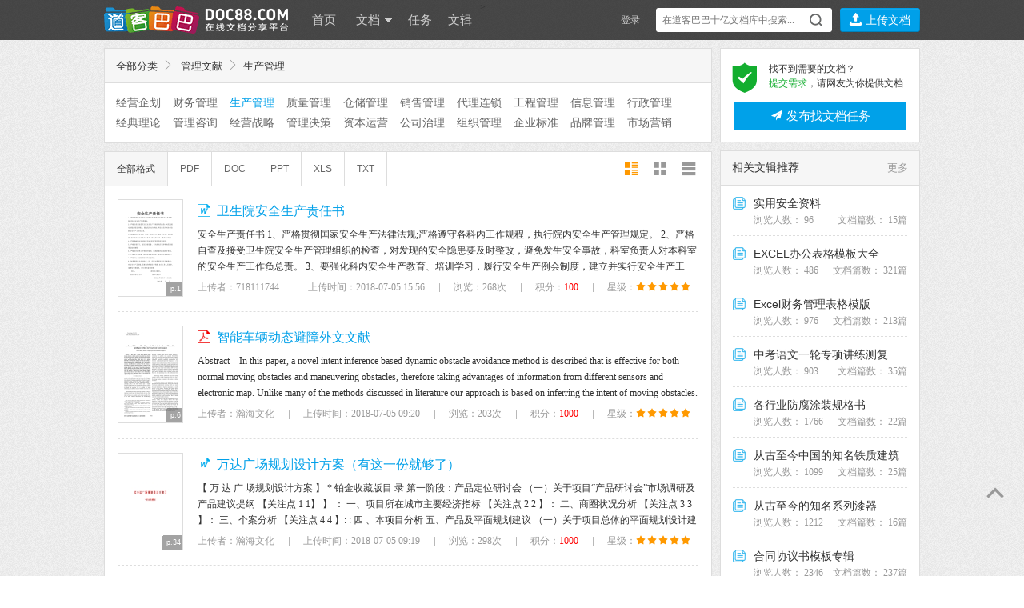

--- FILE ---
content_type: text/html; charset=utf-8
request_url: https://www.doc88.com/list-501-1-5.html
body_size: 16744
content:
<!DOCTYPE html PUBLIC "-//W3C//DTD XHTML 1.0 Transitional//EN" "http://www.w3.org/TR/xhtml1/DTD/xhtml1-transitional.dtd">
<html xmlns="http://www.w3.org/1999/xhtml">
<head>
<meta http-equiv="Content-Type" content="text/html; charset=utf-8" />
<title>生产管理 -   管理文献 - 道客巴巴 - 在线文档分享平台</title>
<meta name="keywords" content="文档分享,在线,分享,道客巴巴" />
<meta name="description" content="道客巴巴(doc88.com)是一个在线文档分享平台。你可以上传论文,研究报告,行业标准,设计方案,电子书等电子文档，可以自由交换文档，还可以分享最新的行业资讯。" />
<link rel="shortcut icon" href="favicon.ico" />
<link rel="stylesheet" type="text/css" href="https://static.doc88.com/resources/Iconfont/iconfont.css?v=1.1"/>

<link rel="stylesheet" type="text/css" href="https://static.doc88.com/resources/css/reset.css"/>
<link rel="stylesheet" type="text/css" href="https://static.doc88.com/assets/css/layout.css?v=4.0"/>
<link rel="stylesheet" type="text/css" href="https://static.doc88.com/assets/css/form.css"/>
<link rel="stylesheet" type="text/css" href="https://static.doc88.com/assets/css/window.css?v=1.0"/>
<script type="text/javascript" src="https://static.doc88.com/assets/js/jquery-1.8.1.min.js"></script>
<script language="JavaScript" type="text/javascript" src="https://static.doc88.com/assets/js/jquery.form.js"></script>
<script type="text/javascript">
var global_page = "list";  
</script>
<script language="JavaScript" type="text/javascript" src="https://static.doc88.com/assets/js/commonjs.js?v=3.2"></script>

<!--[if lt IE 9]>
<link rel="stylesheet" type="text/css" href="https://static.doc88.com/assets/css/forie.css"/>
<![endif]-->

</head>     

<body>

 <div class="topshop">
  <div class="mainpart">
    <div class="tabs2">
      <ul class="tab">
        <li id="skins1" onclick="setTab('skins',1,2)" class="current">图案背景</li>
        <li id="skins2" onclick="setTab('skins',2,2)">纯色背景</li>
      </ul>
      <div class="tabcont">
      <div id="skin_panel_1" class="skin-panel">
        <div id="con_skins_1">
          <ul class="skin-list" id="skin-list-img">
          </ul>
        </div>
		</div>
		<div id="skin_panel_2" class="skin-panel">
        <div id="con_skins_2" class="hide">
          <ul class="skin-list"  id="skin-list-color">
          </ul>
		</div>
        </div>
		<div class="skinpaging">
            <a href="javascript:void(0)" class="prevskin"></a>
            <a href="javascript:void(0)" class="nextskin"></a>
          </div>
      </div>
      <!--end tabcont-->
    </div>
    <!--end tab2-->
  </div>
  <!--end mainpart-->
</div>
<!--end topshop-->

<div class="header" id="header">
  <div class="mainpart">
<div class="main-header">
<div class="logo">
		<a href="https://www.doc88.com/">
        <!-- <img src="https://static.doc88.com/assets/images/doc88.png" style="display:none"/> -->
            <!-- <img src="https://static.doc88.com/assets/images/logo1.png" class="logoimg"/> -->
            <div class="logoimg"></div>
            <!--[if IE 6]>
            <img src="assets/images/logo1.gif"/>
            <![endif]-->
            </a>
        </div>

        <div class="mainnav">
            <ul class="nav">
                <li><a href="/">首页</a></li>
                <li class="dropdown">
                    <a href="/list.html">文档 <span class="arrow"></span></a>
                    <div class="dorpmenu2 hide">
                        <ul class="categorys">
							<li><a class="subnav" href="https://www.doc88.com/list-593-0.html" target="_blank" title="行业资料">行业资料</a></li>
							<li><a class="subnav" href="https://www.doc88.com/list-442-0.html" target="_blank" title="考试资料">考试资料</a></li>
							<li><a class="subnav" href="https://www.doc88.com/list-441-0.html" target="_blank" title="教学课件">教学课件</a></li>
							<li><a class="subnav" href="https://www.doc88.com/list-440-0.html" target="_blank" title="学术论文">学术论文</a></li>
							<li><a class="subnav" href="https://www.doc88.com/list-443-0.html" target="_blank" title="技术资料">技术资料</a></li>
							<li><a class="subnav" href="https://www.doc88.com/list-444-0.html" target="_blank" title="金融财经">金融财经</a></li>
							<li><a class="subnav" href="https://www.doc88.com/list-445-0.html" target="_blank" title="研究报告">研究报告</a></li>
							<li><a class="subnav" href="https://www.doc88.com/list-446-0.html" target="_blank" title="法律文献">法律文献</a></li>
							<li><a class="subnav" href="https://www.doc88.com/list-447-0.html" target="_blank" title="管理文献">管理文献</a></li>
							<li><a class="subnav" href="https://www.doc88.com/list-448-0.html" target="_blank" title="社会科学">社会科学</a></li>
							<li><a class="subnav" href="https://www.doc88.com/list-449-0.html" target="_blank" title="生活休闲">生活休闲</a></li>
							<li><a class="subnav" href="https://www.doc88.com/list-574-0.html" target="_blank" title="计算机">计算机</a></li>
							<li><a class="subnav" href="https://www.doc88.com/list-687-0.html" target="_blank" title="经济文库">经济文库</a></li>
							<li><a class="subnav" href="https://www.doc88.com/list-720-0.html" target="_blank" title="数字媒体">数字媒体</a></li>
							<li><a class="subnav" href="https://www.doc88.com/list-702-0.html" target="_blank" title="教材教辅">教材教辅</a></li>
							<li><a class="subnav" href="https://www.doc88.com/list-730-0.html" target="_blank" title="企业档案">企业档案</a></li>
                        </ul>
                        <sup class="arr"></sup>
                    </div>
                </li>
				<li><a href="/t-list.html">任务</a></li>
                <li><a href="/b-list.html">文辑</a></li>
<!--                <li><a href="https://www.daokeyuedu.com" target="_blank">阅读器</a></li -->>
            </ul>
        </div>
        <!--end mainnav-->

	      <div class="usershop">
		<ul class="login-bar-con">
      <li  id="loginBar"> <script language="javascript">getLoginBar("loginBar",0);</script></li>
		</ul>
		<ul class="search-bar-con">
			<li class="shop1">
        <div class="search-nav">
          <form class="bigsearch" id="searchForm" method="post" onsubmit="return search_submit();" target="_blank" >
              <input type="text" placeholder=" 在道客巴巴十亿文档库中搜索..." class="stext" onfocus="this.placeholder=''" onblur="if(this.value=='')this.placeholder=' 在道客巴巴数亿文档库中搜索...';" class="stext" id="keyword" autocomplete="off"/>
                              <input type="submit" class="sbtncss" value=""/>
                        </form>
          <div class="search-rhint">
            <ul class="hint-list">
            
            </ul>
          </div>
        </div>
			</li>
			<li class="shop1 last">
				<button type="button" title="上传文档" class="btnupload2" onclick="showLoginWindow('/uc/index.php?act=upload','上传文档','登录后，可将您的文档上传至道客巴巴');"><i class="iconfont">&#xe621;</i></button>
				<button type="button" title="上传文档" class="btnupload3" onclick="showLoginWindow('/uc/index.php?act=upload','上传文档','登录后，可将您的文档上传至道客巴巴');"><i class="iconfont">&#xe621;</i> 上传文档</button>
			</li>
		</ul>
    </div>
	    <!--end shop-->
  </div>
  </div>
  <!--end mainpart-->
  <div class="skin-peeler">
    <a href="javascript:void(0)">
      <!-- <img src="https://static.doc88.com/assets/images/icons/skin-peeler.png" class="ie6png" /> -->
      <!--[if IE 6]>
      <img src="https://static.doc88.com/assets/images/icons/skin-peeler-ie6.png" />
      <![endif]-->
    </a>
  </div>
  <!--end skin-peeler -->
  <div class="skintips">
    <div class="skintips-bg"></div>
    <!-- <img src="https://static.doc88.com/assets/images/tips/skintips.png" class="ie6png" /> -->
    <!--[if IE 6]>
    <img src="https://static.doc88.com/assets/images/tips/skintips-for-ie6.png" />
    <![endif]-->
    <a href="javascript:void(0)" title="关闭" class="close"></a>
    <a href="javascript:void(0)" title="试试" class="into "></a>
  </div>
  <!--end skintips-->
</div>
<!--end header-->
<script src="https://static.doc88.com/resources/js/growth_value.js" type="text/javascript" charset="utf-8"></script>
<script>
  $(function(){
    var inputW = $("#keyword").width();
    var addW = $(".shop1.last").width() + inputW + 10;
    $("#keyword").focus(function(event) {
      $(".shop1.last").addClass('upload-button-hide');
      $(this).width(addW);
    });
    $("#keyword").blur(function(event) {
      var _self = $(this);
      setTimeout(function(){
        $(".shop1.last").removeClass('upload-button-hide');
        _self.width(inputW);
      },200)
    });
  })
</script>
<!-- <div class="breadcrumb">
  <div class="mainpart">
    <p class="subnav">当前位置：<a href="/list.html">所有文档</a> &gt;&gt; <a href="/list-447-1.html" target="_top">管理文献</a> &gt;&gt; 生产管理</p>
  </div>
</div> -->
<!--end readshop-->

<div class="content">
  <div class="mainpart">
    <div  class="layout02">
      <div class="boxright" id="boxright">
		  <div class="at-doc-list-side">
          <div class="sd-side-tips">
            <i class="iconfont">&#xe6f9;</i>
            <p>
              找不到需要的文档？ <br />
              <span class="green">提交需求</span>，请网友为你提供文档
            </p>
          </div>
          <a href="javascript:void(0);" onclick="goToFind()" class="sd-side-task-btn"><i class="iconfont">&#xe689;</i> 发布找文档任务</a>
        </div>
        <div class="side-corpus-con">
          <h3><a href="/b-list.html" class="sd-more" target="_blank">更多</a>相关文辑推荐 </h3>
          <ul class="side-corpus">
           

          </ul>
        </div>
      </div>
      <!--end boxright-->
      <div class="boxleft" id="boxleft">
		<div class="list-manage">
                    <dl class="list-manage-tools">
                        <dt class="toolsbox1">
                        <h6><a href="/list.html">全部分类</a><i class="iconfont arrow">&#xe6b6;</i> <a href="/list-447-1.html" target="_top">管理文献</a><i class="iconfont arrow">&#xe6b6;</i>生产管理<span class="miaos"></span></h6>
                        </dt>
                        <dd class="toolsbox2">
                            <div class="siftbox">
                                
                                <ul class="list-filtrate2">         
								
								                <li ><a href="/list-499-1.html" target="_top">经营企划</a></li>
                                <li ><a href="/list-500-1.html" target="_top">财务管理</a></li>
                                <li  class="current" ><a href="/list-501-1.html" target="_top">生产管理</a></li>
                                <li ><a href="/list-502-1.html" target="_top">质量管理</a></li>
                                <li ><a href="/list-503-1.html" target="_top">仓储管理</a></li>
                                <li ><a href="/list-504-1.html" target="_top">销售管理</a></li>
                                <li ><a href="/list-505-1.html" target="_top">代理连锁</a></li>
                                <li ><a href="/list-506-1.html" target="_top">工程管理</a></li>
                                <li ><a href="/list-507-1.html" target="_top">信息管理</a></li>
                                <li ><a href="/list-508-1.html" target="_top">行政管理</a></li>
                                <li ><a href="/list-632-1.html" target="_top">经典理论</a></li>
                                <li ><a href="/list-633-1.html" target="_top">管理咨询</a></li>
                                <li ><a href="/list-634-1.html" target="_top">经营战略</a></li>
                                <li ><a href="/list-635-1.html" target="_top">管理决策</a></li>
                                <li ><a href="/list-636-1.html" target="_top">资本运营</a></li>
                                <li ><a href="/list-637-1.html" target="_top">公司治理</a></li>
                                <li ><a href="/list-638-1.html" target="_top">组织管理</a></li>
                                <li ><a href="/list-639-1.html" target="_top">企业标准</a></li>
                                <li ><a href="/list-640-1.html" target="_top">品牌管理</a></li>
                                <li ><a href="/list-641-1.html" target="_top">市场营销</a></li>
                                <li ><a href="/list-642-1.html" target="_top">广告经营</a></li>
                                <li ><a href="/list-643-1.html" target="_top">联盟连锁</a></li>
                                <li ><a href="/list-644-1.html" target="_top">项目管理</a></li>
                                <li ><a href="/list-645-1.html" target="_top">成本管理</a></li>
                                <li ><a href="/list-646-1.html" target="_top">物流管理</a></li>
                                <li ><a href="/list-647-1.html" target="_top">知识管理</a></li>
                                <li ><a href="/list-648-1.html" target="_top">营销创新</a></li>
                                <li ><a href="/list-649-1.html" target="_top">管理工具</a></li>
                                <li ><a href="/list-650-1.html" target="_top">管理方法</a></li>
                                <li ><a href="/list-651-1.html" target="_top">招标投标</a></li>
                                <li ><a href="/list-652-1.html" target="_top">人力资源</a></li>
                                <li ><a href="/list-653-1.html" target="_top">企业文化</a></li>
                                <li ><a href="/list-654-1.html" target="_top">物资管理</a></li>
                                <li ><a href="/list-655-1.html" target="_top">危机公关</a></li>
                                <li ><a href="/list-656-1.html" target="_top">企业诊断</a></li>
                                <li ><a href="/list-803-1.html" target="_top">公共管理</a></li>
                                <li ><a href="/list-509-1.html" target="_top">其它管理文献</a></li>
                				
                                </ul>
                                <span class="mode-open-more" style="display:none">展开</span>
                            </div>
                        </dd>
                    </dl>
                    <div class="list-filter">
                        <ul class="list-filter-sort">
                            <li class="item"><a href="javascript:;"  class="current"  id="formatAll">全部格式</a></li>
                            <li class="item"><a href="javascript:;"  id="formatPDF">PDF</a></li>
                            <li class="item"><a href="javascript:;"  id="formatDOC">DOC</a></li>
                            <li class="item"><a href="javascript:;"  id="formatPPT">PPT</a></li>
                            <li class="item"><a href="javascript:;"  id="formatXLS">XLS</a></li>
                            <li class="item"><a href="javascript:;"  id="formatTXT">TXT</a></li>
                        </ul>
                        <ul class="list-filter-view">
                            <li class="item"><a href="javascript:;" class="iconfont current" id="tinyModal">&#xe6b7;</a></li>
                            <li class="item"><a href="javascript:;" class="iconfont" id="bigModal">&#xe6b9;</a></li>
                            <li class="item"><a href="javascript:;" class="iconfont" id="listModal">&#xe6b8;</a></li>
                        </ul>
                    </div>
                </div>
                <!--end listmanage-->
				
				
       
				<!--end subsearch-->
        <ul class="commonlist1"> 
		                  <li>
            <dl class="imgtxt05">
              <dt><div class="thumbnail_list hover_thumbnail">
                                <a  id="thumb_1027310671" style="background:url(https://static.doc88.com/assets/images/bg-word-03.png) no-repeat center center;background-color:#FFF" title="卫生院安全生产责任书" href="/p-6406486714261.html" target="_blank" rel=nofollow orig="https://png.doc88.com/2018/07/05/6406486714261_80.png">
                                <span class=no_of_pages>p.1</span><span class=outer_border></span></a>
                                </div></dt>
              <dd>
                <div class="topic">
                  <h3><img src="https://static.doc88.com/assets/images/icons/type/DOCX.png" alt="" /><a href="/p-6406486714261.html" target="_blank"  title="">卫生院安全生产责任书</a></h3>
                  <!-- <span class='list_right'><a href="4847e3658833e974593800688cdb7eb0" target="_blank" >718111744</a>分享于&nbsp;2018-07-05 15:56</span> -->
                  <span class='list_right'>
                    <a href="javascript:addToFolder(1027310671)"><i class="iconfont">&#xe6fd;</i> 收藏</a>
                    <a href="/p-6406486714261.html" target="_blank"><i class="iconfont">&#xe602;</i> 下载</a>
                  </span>
                </div>
                <div class="depict">
                  <p class="docintro" intropath="2018/07/05/6406486714261.xml.gz" p_id="1027310671" id="intro_1027310671" loadIf = "0">
				  				  </p>
                </div>
                <div class="other1">
                  <ul class="ulist3">
                    <li style="display:none">分类：生产管理</li>
                    <li>上传者：718111744<i class="iconfont line">&#xe6b4;</i></li>
                    <li style="display:none">格式：DOCX</li>

                    <li>上传时间：2018-07-05 15:56<i class="iconfont line">&#xe6b4;</i></li>
                    <li>浏览：268次<i class="iconfont line">&#xe6b4;</i></li>
                    <li>积分：<font color="red">100</font><i class="iconfont line">&#xe6b4;</i></li>
                    <li class="doc-hot">
                        星级：<i class='iconfont current'>&#xe60b;</i><i class='iconfont current'>&#xe60b;</i><i class='iconfont current'>&#xe60b;</i><i class='iconfont current'>&#xe60b;</i><i class='iconfont current'>&#xe60b;</i>
                    </li>
                  </ul>
                  <!-- <ul class="wordshop">
                    <li class="down"><a href="#">下载</a></li>
                    <li class="like"><a href="javascript:addToFolder(1027310671)">收藏</a></li>
                    <li class="share"><a href="javascript:share('1027310671')">分享</a></li>
                  </ul> -->
                </div>
              </dd>
            </dl>
          </li>
                    <li>
            <dl class="imgtxt05">
              <dt><div class="thumbnail_list hover_thumbnail">
                                <a  id="thumb_1027284627" style="background:url(https://static.doc88.com/assets/images/bg-word-03.png) no-repeat center center;background-color:#FFF" title="智能车辆动态避障外文文献" href="/p-2781792951492.html" target="_blank" rel=nofollow orig="https://png.doc88.com/2018/07/05/2781792951492_80.png">
                                <span class=no_of_pages>p.6</span><span class=outer_border></span></a>
                                </div></dt>
              <dd>
                <div class="topic">
                  <h3><img src="https://static.doc88.com/assets/images/icons/type/PDF.png" alt="" /><a href="/p-2781792951492.html" target="_blank"  title="">智能车辆动态避障外文文献</a></h3>
                  <!-- <span class='list_right'><a href="76e24ccf9a011f00e39e02954918d3b0" target="_blank" >瀚海文化</a>分享于&nbsp;2018-07-05 09:20</span> -->
                  <span class='list_right'>
                    <a href="javascript:addToFolder(1027284627)"><i class="iconfont">&#xe6fd;</i> 收藏</a>
                    <a href="/p-2781792951492.html" target="_blank"><i class="iconfont">&#xe602;</i> 下载</a>
                  </span>
                </div>
                <div class="depict">
                  <p class="docintro" intropath="2018/07/05/2781792951492.xml.gz" p_id="1027284627" id="intro_1027284627" loadIf = "0">
				  				  </p>
                </div>
                <div class="other1">
                  <ul class="ulist3">
                    <li style="display:none">分类：生产管理</li>
                    <li>上传者：瀚海文化<i class="iconfont line">&#xe6b4;</i></li>
                    <li style="display:none">格式：PDF</li>

                    <li>上传时间：2018-07-05 09:20<i class="iconfont line">&#xe6b4;</i></li>
                    <li>浏览：203次<i class="iconfont line">&#xe6b4;</i></li>
                    <li>积分：<font color="red">1000</font><i class="iconfont line">&#xe6b4;</i></li>
                    <li class="doc-hot">
                        星级：<i class='iconfont current'>&#xe60b;</i><i class='iconfont current'>&#xe60b;</i><i class='iconfont current'>&#xe60b;</i><i class='iconfont current'>&#xe60b;</i><i class='iconfont current'>&#xe60b;</i>
                    </li>
                  </ul>
                  <!-- <ul class="wordshop">
                    <li class="down"><a href="#">下载</a></li>
                    <li class="like"><a href="javascript:addToFolder(1027284627)">收藏</a></li>
                    <li class="share"><a href="javascript:share('1027284627')">分享</a></li>
                  </ul> -->
                </div>
              </dd>
            </dl>
          </li>
                    <li>
            <dl class="imgtxt05">
              <dt><div class="thumbnail_list hover_thumbnail">
                                <a  id="thumb_1027284521" style="background:url(https://static.doc88.com/assets/images/bg-word-03.png) no-repeat center center;background-color:#FFF" title="万达广场规划设计方案（有这一份就够了）" href="/p-4833874716379.html" target="_blank" rel=nofollow orig="https://png.doc88.com/2018/07/05/4833874716379_80.png">
                                <span class=no_of_pages>p.34</span><span class=outer_border></span></a>
                                </div></dt>
              <dd>
                <div class="topic">
                  <h3><img src="https://static.doc88.com/assets/images/icons/type/DOC.png" alt="" /><a href="/p-4833874716379.html" target="_blank"  title="">万达广场规划设计方案（有这一份就够了）</a></h3>
                  <!-- <span class='list_right'><a href="76e24ccf9a011f00e39e02954918d3b0" target="_blank" >瀚海文化</a>分享于&nbsp;2018-07-05 09:19</span> -->
                  <span class='list_right'>
                    <a href="javascript:addToFolder(1027284521)"><i class="iconfont">&#xe6fd;</i> 收藏</a>
                    <a href="/p-4833874716379.html" target="_blank"><i class="iconfont">&#xe602;</i> 下载</a>
                  </span>
                </div>
                <div class="depict">
                  <p class="docintro" intropath="2018/07/05/4833874716379.xml.gz" p_id="1027284521" id="intro_1027284521" loadIf = "0">
				  				  </p>
                </div>
                <div class="other1">
                  <ul class="ulist3">
                    <li style="display:none">分类：生产管理</li>
                    <li>上传者：瀚海文化<i class="iconfont line">&#xe6b4;</i></li>
                    <li style="display:none">格式：DOC</li>

                    <li>上传时间：2018-07-05 09:19<i class="iconfont line">&#xe6b4;</i></li>
                    <li>浏览：298次<i class="iconfont line">&#xe6b4;</i></li>
                    <li>积分：<font color="red">1000</font><i class="iconfont line">&#xe6b4;</i></li>
                    <li class="doc-hot">
                        星级：<i class='iconfont current'>&#xe60b;</i><i class='iconfont current'>&#xe60b;</i><i class='iconfont current'>&#xe60b;</i><i class='iconfont current'>&#xe60b;</i><i class='iconfont current'>&#xe60b;</i>
                    </li>
                  </ul>
                  <!-- <ul class="wordshop">
                    <li class="down"><a href="#">下载</a></li>
                    <li class="like"><a href="javascript:addToFolder(1027284521)">收藏</a></li>
                    <li class="share"><a href="javascript:share('1027284521')">分享</a></li>
                  </ul> -->
                </div>
              </dd>
            </dl>
          </li>
                    <li>
            <dl class="imgtxt05">
              <dt><div class="thumbnail_list hover_thumbnail">
                                <a  id="thumb_1027284487" style="background:url(https://static.doc88.com/assets/images/bg-word-03.png) no-repeat center center;background-color:#FFF" title="万达安全物业工程管理培训讲义" href="/p-4833874716614.html" target="_blank" rel=nofollow orig="https://png.doc88.com/2018/07/05/4833874716614_80.png">
                                <span class=no_of_pages>p.54</span><span class=outer_border></span></a>
                                </div></dt>
              <dd>
                <div class="topic">
                  <h3><img src="https://static.doc88.com/assets/images/icons/type/PPT.png" alt="" /><a href="/p-4833874716614.html" target="_blank"  title="">万达安全物业工程管理培训讲义</a></h3>
                  <!-- <span class='list_right'><a href="76e24ccf9a011f00e39e02954918d3b0" target="_blank" >瀚海文化</a>分享于&nbsp;2018-07-05 09:18</span> -->
                  <span class='list_right'>
                    <a href="javascript:addToFolder(1027284487)"><i class="iconfont">&#xe6fd;</i> 收藏</a>
                    <a href="/p-4833874716614.html" target="_blank"><i class="iconfont">&#xe602;</i> 下载</a>
                  </span>
                </div>
                <div class="depict">
                  <p class="docintro" intropath="2018/07/05/4833874716614.xml.gz" p_id="1027284487" id="intro_1027284487" loadIf = "0">
				  				  </p>
                </div>
                <div class="other1">
                  <ul class="ulist3">
                    <li style="display:none">分类：生产管理</li>
                    <li>上传者：瀚海文化<i class="iconfont line">&#xe6b4;</i></li>
                    <li style="display:none">格式：PPT</li>

                    <li>上传时间：2018-07-05 09:18<i class="iconfont line">&#xe6b4;</i></li>
                    <li>浏览：88次<i class="iconfont line">&#xe6b4;</i></li>
                    <li>积分：<font color="red">1000</font><i class="iconfont line">&#xe6b4;</i></li>
                    <li class="doc-hot">
                        星级：<i class='iconfont current'>&#xe60b;</i><i class='iconfont current'>&#xe60b;</i><i class='iconfont current'>&#xe60b;</i><i class='iconfont current'>&#xe60b;</i><i class='iconfont current'>&#xe60b;</i>
                    </li>
                  </ul>
                  <!-- <ul class="wordshop">
                    <li class="down"><a href="#">下载</a></li>
                    <li class="like"><a href="javascript:addToFolder(1027284487)">收藏</a></li>
                    <li class="share"><a href="javascript:share('1027284487')">分享</a></li>
                  </ul> -->
                </div>
              </dd>
            </dl>
          </li>
                    <li>
            <dl class="imgtxt05">
              <dt><div class="thumbnail_list hover_thumbnail">
                                <a  id="thumb_1027284476" style="background:url(https://static.doc88.com/assets/images/bg-word-03.png) no-repeat center center;background-color:#FFF" title="外文文献翻译中英文基于LIN总线智能雨刮器" href="/p-6406486895562.html" target="_blank" rel=nofollow orig="https://png.doc88.com/2018/07/05/6406486895562_80.png">
                                <span class=no_of_pages>p.11</span><span class=outer_border></span></a>
                                </div></dt>
              <dd>
                <div class="topic">
                  <h3><img src="https://static.doc88.com/assets/images/icons/type/DOC.png" alt="" /><a href="/p-6406486895562.html" target="_blank"  title="">外文文献翻译中英文基于LIN总线智能雨刮器</a></h3>
                  <!-- <span class='list_right'><a href="76e24ccf9a011f00e39e02954918d3b0" target="_blank" >瀚海文化</a>分享于&nbsp;2018-07-05 09:18</span> -->
                  <span class='list_right'>
                    <a href="javascript:addToFolder(1027284476)"><i class="iconfont">&#xe6fd;</i> 收藏</a>
                    <a href="/p-6406486895562.html" target="_blank"><i class="iconfont">&#xe602;</i> 下载</a>
                  </span>
                </div>
                <div class="depict">
                  <p class="docintro" intropath="2018/07/05/6406486895562.xml.gz" p_id="1027284476" id="intro_1027284476" loadIf = "0">
				  				  </p>
                </div>
                <div class="other1">
                  <ul class="ulist3">
                    <li style="display:none">分类：生产管理</li>
                    <li>上传者：瀚海文化<i class="iconfont line">&#xe6b4;</i></li>
                    <li style="display:none">格式：DOC</li>

                    <li>上传时间：2018-07-05 09:18<i class="iconfont line">&#xe6b4;</i></li>
                    <li>浏览：48次<i class="iconfont line">&#xe6b4;</i></li>
                    <li>积分：<font color="red">1000</font><i class="iconfont line">&#xe6b4;</i></li>
                    <li class="doc-hot">
                        星级：<i class='iconfont current'>&#xe60b;</i><i class='iconfont current'>&#xe60b;</i><i class='iconfont current'>&#xe60b;</i><i class='iconfont current'>&#xe60b;</i><i class='iconfont current'>&#xe60b;</i>
                    </li>
                  </ul>
                  <!-- <ul class="wordshop">
                    <li class="down"><a href="#">下载</a></li>
                    <li class="like"><a href="javascript:addToFolder(1027284476)">收藏</a></li>
                    <li class="share"><a href="javascript:share('1027284476')">分享</a></li>
                  </ul> -->
                </div>
              </dd>
            </dl>
          </li>
                    <li>
            <dl class="imgtxt05">
              <dt><div class="thumbnail_list hover_thumbnail">
                                <a  id="thumb_1027284473" style="background:url(https://static.doc88.com/assets/images/bg-word-03.png) no-repeat center center;background-color:#FFF" title="外文文献翻译冷库温度控制系统中英文" href="/p-1562501037712.html" target="_blank" rel=nofollow orig="https://png.doc88.com/2018/07/05/1562501037712_80.png">
                                <span class=no_of_pages>p.14</span><span class=outer_border></span></a>
                                </div></dt>
              <dd>
                <div class="topic">
                  <h3><img src="https://static.doc88.com/assets/images/icons/type/DOC.png" alt="" /><a href="/p-1562501037712.html" target="_blank"  title="">外文文献翻译冷库温度控制系统中英文</a></h3>
                  <!-- <span class='list_right'><a href="76e24ccf9a011f00e39e02954918d3b0" target="_blank" >瀚海文化</a>分享于&nbsp;2018-07-05 09:18</span> -->
                  <span class='list_right'>
                    <a href="javascript:addToFolder(1027284473)"><i class="iconfont">&#xe6fd;</i> 收藏</a>
                    <a href="/p-1562501037712.html" target="_blank"><i class="iconfont">&#xe602;</i> 下载</a>
                  </span>
                </div>
                <div class="depict">
                  <p class="docintro" intropath="2018/07/05/1562501037712.xml.gz" p_id="1027284473" id="intro_1027284473" loadIf = "0">
				  				  </p>
                </div>
                <div class="other1">
                  <ul class="ulist3">
                    <li style="display:none">分类：生产管理</li>
                    <li>上传者：瀚海文化<i class="iconfont line">&#xe6b4;</i></li>
                    <li style="display:none">格式：DOC</li>

                    <li>上传时间：2018-07-05 09:18<i class="iconfont line">&#xe6b4;</i></li>
                    <li>浏览：84次<i class="iconfont line">&#xe6b4;</i></li>
                    <li>积分：<font color="red">1000</font><i class="iconfont line">&#xe6b4;</i></li>
                    <li class="doc-hot">
                        星级：<i class='iconfont current'>&#xe60b;</i><i class='iconfont current'>&#xe60b;</i><i class='iconfont current'>&#xe60b;</i><i class='iconfont current'>&#xe60b;</i><i class='iconfont current'>&#xe60b;</i>
                    </li>
                  </ul>
                  <!-- <ul class="wordshop">
                    <li class="down"><a href="#">下载</a></li>
                    <li class="like"><a href="javascript:addToFolder(1027284473)">收藏</a></li>
                    <li class="share"><a href="javascript:share('1027284473')">分享</a></li>
                  </ul> -->
                </div>
              </dd>
            </dl>
          </li>
                    <li>
            <dl class="imgtxt05">
              <dt><div class="thumbnail_list hover_thumbnail">
                                <a  id="thumb_1027284387" style="background:url(https://static.doc88.com/assets/images/bg-word-03.png) no-repeat center center;background-color:#FFF" title="精密磨削外文文献翻译中英文" href="/p-4824834350154.html" target="_blank" rel=nofollow orig="https://png.doc88.com/2018/07/05/4824834350154_80.png">
                                <span class=no_of_pages>p.18</span><span class=outer_border></span></a>
                                </div></dt>
              <dd>
                <div class="topic">
                  <h3><img src="https://static.doc88.com/assets/images/icons/type/DOC.png" alt="" /><a href="/p-4824834350154.html" target="_blank"  title="">精密磨削外文文献翻译中英文</a></h3>
                  <!-- <span class='list_right'><a href="76e24ccf9a011f00e39e02954918d3b0" target="_blank" >瀚海文化</a>分享于&nbsp;2018-07-05 09:18</span> -->
                  <span class='list_right'>
                    <a href="javascript:addToFolder(1027284387)"><i class="iconfont">&#xe6fd;</i> 收藏</a>
                    <a href="/p-4824834350154.html" target="_blank"><i class="iconfont">&#xe602;</i> 下载</a>
                  </span>
                </div>
                <div class="depict">
                  <p class="docintro" intropath="2018/07/05/4824834350154.xml.gz" p_id="1027284387" id="intro_1027284387" loadIf = "0">
				  				  </p>
                </div>
                <div class="other1">
                  <ul class="ulist3">
                    <li style="display:none">分类：生产管理</li>
                    <li>上传者：瀚海文化<i class="iconfont line">&#xe6b4;</i></li>
                    <li style="display:none">格式：DOC</li>

                    <li>上传时间：2018-07-05 09:18<i class="iconfont line">&#xe6b4;</i></li>
                    <li>浏览：59次<i class="iconfont line">&#xe6b4;</i></li>
                    <li>积分：<font color="red">1000</font><i class="iconfont line">&#xe6b4;</i></li>
                    <li class="doc-hot">
                        星级：<i class='iconfont current'>&#xe60b;</i><i class='iconfont current'>&#xe60b;</i><i class='iconfont current'>&#xe60b;</i><i class='iconfont current'>&#xe60b;</i><i class='iconfont current'>&#xe60b;</i>
                    </li>
                  </ul>
                  <!-- <ul class="wordshop">
                    <li class="down"><a href="#">下载</a></li>
                    <li class="like"><a href="javascript:addToFolder(1027284387)">收藏</a></li>
                    <li class="share"><a href="javascript:share('1027284387')">分享</a></li>
                  </ul> -->
                </div>
              </dd>
            </dl>
          </li>
                    <li>
            <dl class="imgtxt05">
              <dt><div class="thumbnail_list hover_thumbnail">
                                <a  id="thumb_1027284297" style="background:url(https://static.doc88.com/assets/images/bg-word-03.png) no-repeat center center;background-color:#FFF" title="基于单片机的智能小车设计外文文献翻译3200多字" href="/p-3015043427463.html" target="_blank" rel=nofollow orig="https://png.doc88.com/2018/07/05/3015043427463_80.png">
                                <span class=no_of_pages>p.16</span><span class=outer_border></span></a>
                                </div></dt>
              <dd>
                <div class="topic">
                  <h3><img src="https://static.doc88.com/assets/images/icons/type/DOC.png" alt="" /><a href="/p-3015043427463.html" target="_blank"  title="">基于单片机的智能小车设计外文文献翻译3200多字</a></h3>
                  <!-- <span class='list_right'><a href="76e24ccf9a011f00e39e02954918d3b0" target="_blank" >瀚海文化</a>分享于&nbsp;2018-07-05 09:17</span> -->
                  <span class='list_right'>
                    <a href="javascript:addToFolder(1027284297)"><i class="iconfont">&#xe6fd;</i> 收藏</a>
                    <a href="/p-3015043427463.html" target="_blank"><i class="iconfont">&#xe602;</i> 下载</a>
                  </span>
                </div>
                <div class="depict">
                  <p class="docintro" intropath="2018/07/05/3015043427463.xml.gz" p_id="1027284297" id="intro_1027284297" loadIf = "0">
				  				  </p>
                </div>
                <div class="other1">
                  <ul class="ulist3">
                    <li style="display:none">分类：生产管理</li>
                    <li>上传者：瀚海文化<i class="iconfont line">&#xe6b4;</i></li>
                    <li style="display:none">格式：DOC</li>

                    <li>上传时间：2018-07-05 09:17<i class="iconfont line">&#xe6b4;</i></li>
                    <li>浏览：317次<i class="iconfont line">&#xe6b4;</i></li>
                    <li>积分：<font color="red">1000</font><i class="iconfont line">&#xe6b4;</i></li>
                    <li class="doc-hot">
                        星级：<i class='iconfont current'>&#xe60b;</i><i class='iconfont current'>&#xe60b;</i><i class='iconfont current'>&#xe60b;</i><i class='iconfont current'>&#xe60b;</i><i class='iconfont current'>&#xe60b;</i>
                    </li>
                  </ul>
                  <!-- <ul class="wordshop">
                    <li class="down"><a href="#">下载</a></li>
                    <li class="like"><a href="javascript:addToFolder(1027284297)">收藏</a></li>
                    <li class="share"><a href="javascript:share('1027284297')">分享</a></li>
                  </ul> -->
                </div>
              </dd>
            </dl>
          </li>
                    <li>
            <dl class="imgtxt05">
              <dt><div class="thumbnail_list hover_thumbnail">
                                <a  id="thumb_1027284290" style="background:url(https://static.doc88.com/assets/images/bg-word-03.png) no-repeat center center;background-color:#FFF" title="混凝土梁桥外文文献翻译中英文" href="/p-1562501037085.html" target="_blank" rel=nofollow orig="https://png.doc88.com/2018/07/05/1562501037085_80.png">
                                <span class=no_of_pages>p.17</span><span class=outer_border></span></a>
                                </div></dt>
              <dd>
                <div class="topic">
                  <h3><img src="https://static.doc88.com/assets/images/icons/type/DOC.png" alt="" /><a href="/p-1562501037085.html" target="_blank"  title="">混凝土梁桥外文文献翻译中英文</a></h3>
                  <!-- <span class='list_right'><a href="76e24ccf9a011f00e39e02954918d3b0" target="_blank" >瀚海文化</a>分享于&nbsp;2018-07-05 09:17</span> -->
                  <span class='list_right'>
                    <a href="javascript:addToFolder(1027284290)"><i class="iconfont">&#xe6fd;</i> 收藏</a>
                    <a href="/p-1562501037085.html" target="_blank"><i class="iconfont">&#xe602;</i> 下载</a>
                  </span>
                </div>
                <div class="depict">
                  <p class="docintro" intropath="2018/07/05/1562501037085.xml.gz" p_id="1027284290" id="intro_1027284290" loadIf = "0">
				  				  </p>
                </div>
                <div class="other1">
                  <ul class="ulist3">
                    <li style="display:none">分类：生产管理</li>
                    <li>上传者：瀚海文化<i class="iconfont line">&#xe6b4;</i></li>
                    <li style="display:none">格式：DOC</li>

                    <li>上传时间：2018-07-05 09:17<i class="iconfont line">&#xe6b4;</i></li>
                    <li>浏览：154次<i class="iconfont line">&#xe6b4;</i></li>
                    <li>积分：<font color="red">1000</font><i class="iconfont line">&#xe6b4;</i></li>
                    <li class="doc-hot">
                        星级：<i class='iconfont current'>&#xe60b;</i><i class='iconfont current'>&#xe60b;</i><i class='iconfont current'>&#xe60b;</i><i class='iconfont current'>&#xe60b;</i><i class='iconfont current'>&#xe60b;</i>
                    </li>
                  </ul>
                  <!-- <ul class="wordshop">
                    <li class="down"><a href="#">下载</a></li>
                    <li class="like"><a href="javascript:addToFolder(1027284290)">收藏</a></li>
                    <li class="share"><a href="javascript:share('1027284290')">分享</a></li>
                  </ul> -->
                </div>
              </dd>
            </dl>
          </li>
                    <li>
            <dl class="imgtxt05">
              <dt><div class="thumbnail_list hover_thumbnail">
                                <a  id="thumb_1027284286" style="background:url(https://static.doc88.com/assets/images/bg-word-03.png) no-repeat center center;background-color:#FFF" title="国际商务中心营销策划全案" href="/p-6406486895892.html" target="_blank" rel=nofollow orig="https://png.doc88.com/2018/07/05/6406486895892_80.png">
                                <span class=no_of_pages>p.79</span><span class=outer_border></span></a>
                                </div></dt>
              <dd>
                <div class="topic">
                  <h3><img src="https://static.doc88.com/assets/images/icons/type/PPT.png" alt="" /><a href="/p-6406486895892.html" target="_blank"  title="">国际商务中心营销策划全案</a></h3>
                  <!-- <span class='list_right'><a href="76e24ccf9a011f00e39e02954918d3b0" target="_blank" >瀚海文化</a>分享于&nbsp;2018-07-05 09:17</span> -->
                  <span class='list_right'>
                    <a href="javascript:addToFolder(1027284286)"><i class="iconfont">&#xe6fd;</i> 收藏</a>
                    <a href="/p-6406486895892.html" target="_blank"><i class="iconfont">&#xe602;</i> 下载</a>
                  </span>
                </div>
                <div class="depict">
                  <p class="docintro" intropath="2018/07/05/6406486895892.xml.gz" p_id="1027284286" id="intro_1027284286" loadIf = "0">
				  				  </p>
                </div>
                <div class="other1">
                  <ul class="ulist3">
                    <li style="display:none">分类：生产管理</li>
                    <li>上传者：瀚海文化<i class="iconfont line">&#xe6b4;</i></li>
                    <li style="display:none">格式：PPT</li>

                    <li>上传时间：2018-07-05 09:17<i class="iconfont line">&#xe6b4;</i></li>
                    <li>浏览：8次<i class="iconfont line">&#xe6b4;</i></li>
                    <li>积分：<font color="red">1200</font><i class="iconfont line">&#xe6b4;</i></li>
                    <li class="doc-hot">
                        星级：<i class='iconfont current'>&#xe60b;</i><i class='iconfont current'>&#xe60b;</i><i class='iconfont current'>&#xe60b;</i><i class='iconfont'>&#xe60b;</i><i class='iconfont'>&#xe60b;</i>
                    </li>
                  </ul>
                  <!-- <ul class="wordshop">
                    <li class="down"><a href="#">下载</a></li>
                    <li class="like"><a href="javascript:addToFolder(1027284286)">收藏</a></li>
                    <li class="share"><a href="javascript:share('1027284286')">分享</a></li>
                  </ul> -->
                </div>
              </dd>
            </dl>
          </li>
                    <li>
            <dl class="imgtxt05">
              <dt><div class="thumbnail_list hover_thumbnail">
                                <a  id="thumb_1027284252" style="background:url(https://static.doc88.com/assets/images/bg-word-03.png) no-repeat center center;background-color:#FFF" title="房地产商品住宅项目价格体系（完整版）" href="/p-2438402098030.html" target="_blank" rel=nofollow orig="https://png.doc88.com/2018/07/05/2438402098030_80.png">
                                <span class=no_of_pages>p.70</span><span class=outer_border></span></a>
                                </div></dt>
              <dd>
                <div class="topic">
                  <h3><img src="https://static.doc88.com/assets/images/icons/type/PPT.png" alt="" /><a href="/p-2438402098030.html" target="_blank"  title="">房地产商品住宅项目价格体系（完整版）</a></h3>
                  <!-- <span class='list_right'><a href="76e24ccf9a011f00e39e02954918d3b0" target="_blank" >瀚海文化</a>分享于&nbsp;2018-07-05 09:17</span> -->
                  <span class='list_right'>
                    <a href="javascript:addToFolder(1027284252)"><i class="iconfont">&#xe6fd;</i> 收藏</a>
                    <a href="/p-2438402098030.html" target="_blank"><i class="iconfont">&#xe602;</i> 下载</a>
                  </span>
                </div>
                <div class="depict">
                  <p class="docintro" intropath="2018/07/05/2438402098030.xml.gz" p_id="1027284252" id="intro_1027284252" loadIf = "0">
				  				  </p>
                </div>
                <div class="other1">
                  <ul class="ulist3">
                    <li style="display:none">分类：生产管理</li>
                    <li>上传者：瀚海文化<i class="iconfont line">&#xe6b4;</i></li>
                    <li style="display:none">格式：PPT</li>

                    <li>上传时间：2018-07-05 09:17<i class="iconfont line">&#xe6b4;</i></li>
                    <li>浏览：259次<i class="iconfont line">&#xe6b4;</i></li>
                    <li>积分：<font color="red">1500</font><i class="iconfont line">&#xe6b4;</i></li>
                    <li class="doc-hot">
                        星级：<i class='iconfont current'>&#xe60b;</i><i class='iconfont current'>&#xe60b;</i><i class='iconfont current'>&#xe60b;</i><i class='iconfont current'>&#xe60b;</i><i class='iconfont current'>&#xe60b;</i>
                    </li>
                  </ul>
                  <!-- <ul class="wordshop">
                    <li class="down"><a href="#">下载</a></li>
                    <li class="like"><a href="javascript:addToFolder(1027284252)">收藏</a></li>
                    <li class="share"><a href="javascript:share('1027284252')">分享</a></li>
                  </ul> -->
                </div>
              </dd>
            </dl>
          </li>
                    <li>
            <dl class="imgtxt05">
              <dt><div class="thumbnail_list hover_thumbnail">
                                <a  id="thumb_1027284223" style="background:url(https://static.doc88.com/assets/images/bg-word-03.png) no-repeat center center;background-color:#FFF" title="房地产开发企业公司管理手册（有这一份就够了）" href="/p-7857817169110.html" target="_blank" rel=nofollow orig="https://png.doc88.com/2018/07/05/7857817169110_80.png">
                                <span class=no_of_pages>p.167</span><span class=outer_border></span></a>
                                </div></dt>
              <dd>
                <div class="topic">
                  <h3><img src="https://static.doc88.com/assets/images/icons/type/DOC.png" alt="" /><a href="/p-7857817169110.html" target="_blank"  title="">房地产开发企业公司管理手册（有这一份就够了）</a></h3>
                  <!-- <span class='list_right'><a href="76e24ccf9a011f00e39e02954918d3b0" target="_blank" >瀚海文化</a>分享于&nbsp;2018-07-05 09:17</span> -->
                  <span class='list_right'>
                    <a href="javascript:addToFolder(1027284223)"><i class="iconfont">&#xe6fd;</i> 收藏</a>
                    <a href="/p-7857817169110.html" target="_blank"><i class="iconfont">&#xe602;</i> 下载</a>
                  </span>
                </div>
                <div class="depict">
                  <p class="docintro" intropath="2018/07/05/7857817169110.xml.gz" p_id="1027284223" id="intro_1027284223" loadIf = "0">
				  				  </p>
                </div>
                <div class="other1">
                  <ul class="ulist3">
                    <li style="display:none">分类：生产管理</li>
                    <li>上传者：瀚海文化<i class="iconfont line">&#xe6b4;</i></li>
                    <li style="display:none">格式：DOC</li>

                    <li>上传时间：2018-07-05 09:17<i class="iconfont line">&#xe6b4;</i></li>
                    <li>浏览：24次<i class="iconfont line">&#xe6b4;</i></li>
                    <li>积分：<font color="red">1500</font><i class="iconfont line">&#xe6b4;</i></li>
                    <li class="doc-hot">
                        星级：<i class='iconfont current'>&#xe60b;</i><i class='iconfont current'>&#xe60b;</i><i class='iconfont current'>&#xe60b;</i><i class='iconfont'>&#xe60b;</i><i class='iconfont'>&#xe60b;</i>
                    </li>
                  </ul>
                  <!-- <ul class="wordshop">
                    <li class="down"><a href="#">下载</a></li>
                    <li class="like"><a href="javascript:addToFolder(1027284223)">收藏</a></li>
                    <li class="share"><a href="javascript:share('1027284223')">分享</a></li>
                  </ul> -->
                </div>
              </dd>
            </dl>
          </li>
                    <li>
            <dl class="imgtxt05">
              <dt><div class="thumbnail_list hover_thumbnail">
                                <a  id="thumb_1027284166" style="background:url(https://static.doc88.com/assets/images/bg-word-03.png) no-repeat center center;background-color:#FFF" title="房产新人基础知识" href="/p-6406486895122.html" target="_blank" rel=nofollow orig="https://png.doc88.com/2018/07/05/6406486895122_80.png">
                                <span class=no_of_pages>p.20</span><span class=outer_border></span></a>
                                </div></dt>
              <dd>
                <div class="topic">
                  <h3><img src="https://static.doc88.com/assets/images/icons/type/PDF.png" alt="" /><a href="/p-6406486895122.html" target="_blank"  title="">房产新人基础知识</a></h3>
                  <!-- <span class='list_right'><a href="76e24ccf9a011f00e39e02954918d3b0" target="_blank" >瀚海文化</a>分享于&nbsp;2018-07-05 09:16</span> -->
                  <span class='list_right'>
                    <a href="javascript:addToFolder(1027284166)"><i class="iconfont">&#xe6fd;</i> 收藏</a>
                    <a href="/p-6406486895122.html" target="_blank"><i class="iconfont">&#xe602;</i> 下载</a>
                  </span>
                </div>
                <div class="depict">
                  <p class="docintro" intropath="2018/07/05/6406486895122.xml.gz" p_id="1027284166" id="intro_1027284166" loadIf = "0">
				  				  </p>
                </div>
                <div class="other1">
                  <ul class="ulist3">
                    <li style="display:none">分类：生产管理</li>
                    <li>上传者：瀚海文化<i class="iconfont line">&#xe6b4;</i></li>
                    <li style="display:none">格式：PDF</li>

                    <li>上传时间：2018-07-05 09:16<i class="iconfont line">&#xe6b4;</i></li>
                    <li>浏览：8次<i class="iconfont line">&#xe6b4;</i></li>
                    <li>积分：<font color="red">900</font><i class="iconfont line">&#xe6b4;</i></li>
                    <li class="doc-hot">
                        星级：<i class='iconfont current'>&#xe60b;</i><i class='iconfont current'>&#xe60b;</i><i class='iconfont current'>&#xe60b;</i><i class='iconfont'>&#xe60b;</i><i class='iconfont'>&#xe60b;</i>
                    </li>
                  </ul>
                  <!-- <ul class="wordshop">
                    <li class="down"><a href="#">下载</a></li>
                    <li class="like"><a href="javascript:addToFolder(1027284166)">收藏</a></li>
                    <li class="share"><a href="javascript:share('1027284166')">分享</a></li>
                  </ul> -->
                </div>
              </dd>
            </dl>
          </li>
                    <li>
            <dl class="imgtxt05">
              <dt><div class="thumbnail_list hover_thumbnail">
                                <a  id="thumb_1027284160" style="background:url(https://static.doc88.com/assets/images/bg-word-03.png) no-repeat center center;background-color:#FFF" title="电梯机电系统振动抑制外文文献" href="/p-2438402098754.html" target="_blank" rel=nofollow orig="https://png.doc88.com/2018/07/05/2438402098754_80.png">
                                <span class=no_of_pages>p.22</span><span class=outer_border></span></a>
                                </div></dt>
              <dd>
                <div class="topic">
                  <h3><img src="https://static.doc88.com/assets/images/icons/type/PDF.png" alt="" /><a href="/p-2438402098754.html" target="_blank"  title="">电梯机电系统振动抑制外文文献</a></h3>
                  <!-- <span class='list_right'><a href="76e24ccf9a011f00e39e02954918d3b0" target="_blank" >瀚海文化</a>分享于&nbsp;2018-07-05 09:16</span> -->
                  <span class='list_right'>
                    <a href="javascript:addToFolder(1027284160)"><i class="iconfont">&#xe6fd;</i> 收藏</a>
                    <a href="/p-2438402098754.html" target="_blank"><i class="iconfont">&#xe602;</i> 下载</a>
                  </span>
                </div>
                <div class="depict">
                  <p class="docintro" intropath="2018/07/05/2438402098754.xml.gz" p_id="1027284160" id="intro_1027284160" loadIf = "0">
				  				  </p>
                </div>
                <div class="other1">
                  <ul class="ulist3">
                    <li style="display:none">分类：生产管理</li>
                    <li>上传者：瀚海文化<i class="iconfont line">&#xe6b4;</i></li>
                    <li style="display:none">格式：PDF</li>

                    <li>上传时间：2018-07-05 09:16<i class="iconfont line">&#xe6b4;</i></li>
                    <li>浏览：13次<i class="iconfont line">&#xe6b4;</i></li>
                    <li>积分：<font color="red">1000</font><i class="iconfont line">&#xe6b4;</i></li>
                    <li class="doc-hot">
                        星级：<i class='iconfont current'>&#xe60b;</i><i class='iconfont current'>&#xe60b;</i><i class='iconfont current'>&#xe60b;</i><i class='iconfont'>&#xe60b;</i><i class='iconfont'>&#xe60b;</i>
                    </li>
                  </ul>
                  <!-- <ul class="wordshop">
                    <li class="down"><a href="#">下载</a></li>
                    <li class="like"><a href="javascript:addToFolder(1027284160)">收藏</a></li>
                    <li class="share"><a href="javascript:share('1027284160')">分享</a></li>
                  </ul> -->
                </div>
              </dd>
            </dl>
          </li>
                    <li>
            <dl class="imgtxt05">
              <dt><div class="thumbnail_list hover_thumbnail">
                                <a  id="thumb_1027284150" style="background:url(https://static.doc88.com/assets/images/bg-word-03.png) no-repeat center center;background-color:#FFF" title="电梯安全外文文献 ELEVATOR SAFETY GIVE THE MINER A BRAKE" href="/p-1562501037965.html" target="_blank" rel=nofollow orig="https://png.doc88.com/2018/07/05/1562501037965_80.png">
                                <span class=no_of_pages>p.9</span><span class=outer_border></span></a>
                                </div></dt>
              <dd>
                <div class="topic">
                  <h3><img src="https://static.doc88.com/assets/images/icons/type/PDF.png" alt="" /><a href="/p-1562501037965.html" target="_blank"  title="">电梯安全外文文献 ELEVATOR SAFETY GIVE THE MINER A BRAKE</a></h3>
                  <!-- <span class='list_right'><a href="76e24ccf9a011f00e39e02954918d3b0" target="_blank" >瀚海文化</a>分享于&nbsp;2018-07-05 09:16</span> -->
                  <span class='list_right'>
                    <a href="javascript:addToFolder(1027284150)"><i class="iconfont">&#xe6fd;</i> 收藏</a>
                    <a href="/p-1562501037965.html" target="_blank"><i class="iconfont">&#xe602;</i> 下载</a>
                  </span>
                </div>
                <div class="depict">
                  <p class="docintro" intropath="2018/07/05/1562501037965.xml.gz" p_id="1027284150" id="intro_1027284150" loadIf = "0">
				  				  </p>
                </div>
                <div class="other1">
                  <ul class="ulist3">
                    <li style="display:none">分类：生产管理</li>
                    <li>上传者：瀚海文化<i class="iconfont line">&#xe6b4;</i></li>
                    <li style="display:none">格式：PDF</li>

                    <li>上传时间：2018-07-05 09:16<i class="iconfont line">&#xe6b4;</i></li>
                    <li>浏览：58次<i class="iconfont line">&#xe6b4;</i></li>
                    <li>积分：<font color="red">1000</font><i class="iconfont line">&#xe6b4;</i></li>
                    <li class="doc-hot">
                        星级：<i class='iconfont current'>&#xe60b;</i><i class='iconfont current'>&#xe60b;</i><i class='iconfont current'>&#xe60b;</i><i class='iconfont current'>&#xe60b;</i><i class='iconfont current'>&#xe60b;</i>
                    </li>
                  </ul>
                  <!-- <ul class="wordshop">
                    <li class="down"><a href="#">下载</a></li>
                    <li class="like"><a href="javascript:addToFolder(1027284150)">收藏</a></li>
                    <li class="share"><a href="javascript:share('1027284150')">分享</a></li>
                  </ul> -->
                </div>
              </dd>
            </dl>
          </li>
                    <li>
            <dl class="imgtxt05">
              <dt><div class="thumbnail_list hover_thumbnail">
                                <a  id="thumb_1027284098" style="background:url(https://static.doc88.com/assets/images/bg-word-03.png) no-repeat center center;background-color:#FFF" title="电梯安全风险及对策英文参考文献" href="/p-4833874716851.html" target="_blank" rel=nofollow orig="https://png.doc88.com/2018/07/05/4833874716851_80.png">
                                <span class=no_of_pages>p.8</span><span class=outer_border></span></a>
                                </div></dt>
              <dd>
                <div class="topic">
                  <h3><img src="https://static.doc88.com/assets/images/icons/type/PDF.png" alt="" /><a href="/p-4833874716851.html" target="_blank"  title="">电梯安全风险及对策英文参考文献</a></h3>
                  <!-- <span class='list_right'><a href="76e24ccf9a011f00e39e02954918d3b0" target="_blank" >瀚海文化</a>分享于&nbsp;2018-07-05 09:16</span> -->
                  <span class='list_right'>
                    <a href="javascript:addToFolder(1027284098)"><i class="iconfont">&#xe6fd;</i> 收藏</a>
                    <a href="/p-4833874716851.html" target="_blank"><i class="iconfont">&#xe602;</i> 下载</a>
                  </span>
                </div>
                <div class="depict">
                  <p class="docintro" intropath="2018/07/05/4833874716851.xml.gz" p_id="1027284098" id="intro_1027284098" loadIf = "0">
				  				  </p>
                </div>
                <div class="other1">
                  <ul class="ulist3">
                    <li style="display:none">分类：生产管理</li>
                    <li>上传者：瀚海文化<i class="iconfont line">&#xe6b4;</i></li>
                    <li style="display:none">格式：PDF</li>

                    <li>上传时间：2018-07-05 09:16<i class="iconfont line">&#xe6b4;</i></li>
                    <li>浏览：84次<i class="iconfont line">&#xe6b4;</i></li>
                    <li>积分：<font color="red">1000</font><i class="iconfont line">&#xe6b4;</i></li>
                    <li class="doc-hot">
                        星级：<i class='iconfont current'>&#xe60b;</i><i class='iconfont current'>&#xe60b;</i><i class='iconfont current'>&#xe60b;</i><i class='iconfont current'>&#xe60b;</i><i class='iconfont current'>&#xe60b;</i>
                    </li>
                  </ul>
                  <!-- <ul class="wordshop">
                    <li class="down"><a href="#">下载</a></li>
                    <li class="like"><a href="javascript:addToFolder(1027284098)">收藏</a></li>
                    <li class="share"><a href="javascript:share('1027284098')">分享</a></li>
                  </ul> -->
                </div>
              </dd>
            </dl>
          </li>
                    <li>
            <dl class="imgtxt05">
              <dt><div class="thumbnail_list hover_thumbnail">
                                <a  id="thumb_1027284077" style="background:url(https://static.doc88.com/assets/images/bg-word-03.png) no-repeat center center;background-color:#FFF" title="超精密磨削加工外文文献翻译中英文" href="/p-1562501037511.html" target="_blank" rel=nofollow orig="https://png.doc88.com/2018/07/05/1562501037511_80.png">
                                <span class=no_of_pages>p.18</span><span class=outer_border></span></a>
                                </div></dt>
              <dd>
                <div class="topic">
                  <h3><img src="https://static.doc88.com/assets/images/icons/type/DOC.png" alt="" /><a href="/p-1562501037511.html" target="_blank"  title="">超精密磨削加工外文文献翻译中英文</a></h3>
                  <!-- <span class='list_right'><a href="76e24ccf9a011f00e39e02954918d3b0" target="_blank" >瀚海文化</a>分享于&nbsp;2018-07-05 09:16</span> -->
                  <span class='list_right'>
                    <a href="javascript:addToFolder(1027284077)"><i class="iconfont">&#xe6fd;</i> 收藏</a>
                    <a href="/p-1562501037511.html" target="_blank"><i class="iconfont">&#xe602;</i> 下载</a>
                  </span>
                </div>
                <div class="depict">
                  <p class="docintro" intropath="2018/07/05/1562501037511.xml.gz" p_id="1027284077" id="intro_1027284077" loadIf = "0">
				  				  </p>
                </div>
                <div class="other1">
                  <ul class="ulist3">
                    <li style="display:none">分类：生产管理</li>
                    <li>上传者：瀚海文化<i class="iconfont line">&#xe6b4;</i></li>
                    <li style="display:none">格式：DOC</li>

                    <li>上传时间：2018-07-05 09:16<i class="iconfont line">&#xe6b4;</i></li>
                    <li>浏览：102次<i class="iconfont line">&#xe6b4;</i></li>
                    <li>积分：<font color="red">1000</font><i class="iconfont line">&#xe6b4;</i></li>
                    <li class="doc-hot">
                        星级：<i class='iconfont current'>&#xe60b;</i><i class='iconfont current'>&#xe60b;</i><i class='iconfont current'>&#xe60b;</i><i class='iconfont current'>&#xe60b;</i><i class='iconfont current'>&#xe60b;</i>
                    </li>
                  </ul>
                  <!-- <ul class="wordshop">
                    <li class="down"><a href="#">下载</a></li>
                    <li class="like"><a href="javascript:addToFolder(1027284077)">收藏</a></li>
                    <li class="share"><a href="javascript:share('1027284077')">分享</a></li>
                  </ul> -->
                </div>
              </dd>
            </dl>
          </li>
                    <li>
            <dl class="imgtxt05">
              <dt><div class="thumbnail_list hover_thumbnail">
                                <a  id="thumb_1027273603" style="background:url(https://static.doc88.com/assets/images/bg-word-03.png) no-repeat center center;background-color:#FFF" title="康乐部泳池卫生标准" href="/p-6406486867247.html" target="_blank" rel=nofollow orig="https://png.doc88.com/2018/07/05/6406486867247_80.png">
                                <span class=no_of_pages>p.1</span><span class=outer_border></span></a>
                                </div></dt>
              <dd>
                <div class="topic">
                  <h3><img src="https://static.doc88.com/assets/images/icons/type/DOC.png" alt="" /><a href="/p-6406486867247.html" target="_blank"  title="">康乐部泳池卫生标准</a></h3>
                  <!-- <span class='list_right'><a href="5c1a523ad685d4c31460968f45d11ccf" target="_blank" >阿明</a>分享于&nbsp;2018-07-05 02:08</span> -->
                  <span class='list_right'>
                    <a href="javascript:addToFolder(1027273603)"><i class="iconfont">&#xe6fd;</i> 收藏</a>
                    <a href="/p-6406486867247.html" target="_blank"><i class="iconfont">&#xe602;</i> 下载</a>
                  </span>
                </div>
                <div class="depict">
                  <p class="docintro" intropath="2018/07/05/6406486867247.xml.gz" p_id="1027273603" id="intro_1027273603" loadIf = "0">
				  				  </p>
                </div>
                <div class="other1">
                  <ul class="ulist3">
                    <li style="display:none">分类：生产管理</li>
                    <li>上传者：阿明<i class="iconfont line">&#xe6b4;</i></li>
                    <li style="display:none">格式：DOC</li>

                    <li>上传时间：2018-07-05 02:08<i class="iconfont line">&#xe6b4;</i></li>
                    <li>浏览：14次<i class="iconfont line">&#xe6b4;</i></li>
                    <li>积分：<font color="red">10</font><i class="iconfont line">&#xe6b4;</i></li>
                    <li class="doc-hot">
                        星级：<i class='iconfont current'>&#xe60b;</i><i class='iconfont current'>&#xe60b;</i><i class='iconfont'>&#xe60b;</i><i class='iconfont'>&#xe60b;</i><i class='iconfont'>&#xe60b;</i>
                    </li>
                  </ul>
                  <!-- <ul class="wordshop">
                    <li class="down"><a href="#">下载</a></li>
                    <li class="like"><a href="javascript:addToFolder(1027273603)">收藏</a></li>
                    <li class="share"><a href="javascript:share('1027273603')">分享</a></li>
                  </ul> -->
                </div>
              </dd>
            </dl>
          </li>
                    <li>
            <dl class="imgtxt05">
              <dt><div class="thumbnail_list hover_thumbnail">
                                <a  id="thumb_1027209524" style="background:url(https://static.doc88.com/assets/images/bg-word-03.png) no-repeat center center;background-color:#FFF" title="年产x千万只高效节能灯生产项目报告" href="/p-4863874785376.html" target="_blank" rel=nofollow orig="https://png.doc88.com/2018/07/04/4863874785376_80.png">
                                <span class=no_of_pages>p.124</span><span class=outer_border></span></a>
                                </div></dt>
              <dd>
                <div class="topic">
                  <h3><img src="https://static.doc88.com/assets/images/icons/type/DOC.png" alt="" /><a href="/p-4863874785376.html" target="_blank"  title="">年产x千万只高效节能灯生产项目报告</a></h3>
                  <!-- <span class='list_right'><a href="39abb8da76e9cb4010a29e4cb4d9b615" target="_blank" >18620307727</a>分享于&nbsp;2018-07-04 17:05</span> -->
                  <span class='list_right'>
                    <a href="javascript:addToFolder(1027209524)"><i class="iconfont">&#xe6fd;</i> 收藏</a>
                    <a href="/p-4863874785376.html" target="_blank"><i class="iconfont">&#xe602;</i> 下载</a>
                  </span>
                </div>
                <div class="depict">
                  <p class="docintro" intropath="2018/07/04/4863874785376.xml.gz" p_id="1027209524" id="intro_1027209524" loadIf = "0">
				  				  </p>
                </div>
                <div class="other1">
                  <ul class="ulist3">
                    <li style="display:none">分类：生产管理</li>
                    <li>上传者：18620307727<i class="iconfont line">&#xe6b4;</i></li>
                    <li style="display:none">格式：DOC</li>

                    <li>上传时间：2018-07-04 17:05<i class="iconfont line">&#xe6b4;</i></li>
                    <li>浏览：9次<i class="iconfont line">&#xe6b4;</i></li>
                    <li>积分：<font color="red">4800</font><i class="iconfont line">&#xe6b4;</i></li>
                    <li class="doc-hot">
                        星级：<i class='iconfont current'>&#xe60b;</i><i class='iconfont current'>&#xe60b;</i><i class='iconfont current'>&#xe60b;</i><i class='iconfont'>&#xe60b;</i><i class='iconfont'>&#xe60b;</i>
                    </li>
                  </ul>
                  <!-- <ul class="wordshop">
                    <li class="down"><a href="#">下载</a></li>
                    <li class="like"><a href="javascript:addToFolder(1027209524)">收藏</a></li>
                    <li class="share"><a href="javascript:share('1027209524')">分享</a></li>
                  </ul> -->
                </div>
              </dd>
            </dl>
          </li>
                    <li>
            <dl class="imgtxt05">
              <dt><div class="thumbnail_list hover_thumbnail">
                                <a  id="thumb_1027170394" style="background:url(https://static.doc88.com/assets/images/bg-word-03.png) no-repeat center center;background-color:#FFF" title="安全生产检查记录单" href="/p-3075043930567.html" target="_blank" rel=nofollow orig="https://png.doc88.com/2018/07/04/3075043930567_80.png">
                                <span class=no_of_pages>p.1</span><span class=outer_border></span></a>
                                </div></dt>
              <dd>
                <div class="topic">
                  <h3><img src="https://static.doc88.com/assets/images/icons/type/DOCX.png" alt="" /><a href="/p-3075043930567.html" target="_blank"  title="">安全生产检查记录单</a></h3>
                  <!-- <span class='list_right'><a href="3d3a0e044c8ba2eef01c0f0ec05d83b6" target="_blank" >w90876667</a>分享于&nbsp;2018-07-04 11:58</span> -->
                  <span class='list_right'>
                    <a href="javascript:addToFolder(1027170394)"><i class="iconfont">&#xe6fd;</i> 收藏</a>
                    <a href="/p-3075043930567.html" target="_blank"><i class="iconfont">&#xe602;</i> 下载</a>
                  </span>
                </div>
                <div class="depict">
                  <p class="docintro" intropath="2018/07/04/3075043930567.xml.gz" p_id="1027170394" id="intro_1027170394" loadIf = "0">
				  				  </p>
                </div>
                <div class="other1">
                  <ul class="ulist3">
                    <li style="display:none">分类：生产管理</li>
                    <li>上传者：w90876667<i class="iconfont line">&#xe6b4;</i></li>
                    <li style="display:none">格式：DOCX</li>

                    <li>上传时间：2018-07-04 11:58<i class="iconfont line">&#xe6b4;</i></li>
                    <li>浏览：18次<i class="iconfont line">&#xe6b4;</i></li>
                    <li>积分：<font color="red">100</font><i class="iconfont line">&#xe6b4;</i></li>
                    <li class="doc-hot">
                        星级：<i class='iconfont current'>&#xe60b;</i><i class='iconfont current'>&#xe60b;</i><i class='iconfont'>&#xe60b;</i><i class='iconfont'>&#xe60b;</i><i class='iconfont'>&#xe60b;</i>
                    </li>
                  </ul>
                  <!-- <ul class="wordshop">
                    <li class="down"><a href="#">下载</a></li>
                    <li class="like"><a href="javascript:addToFolder(1027170394)">收藏</a></li>
                    <li class="share"><a href="javascript:share('1027170394')">分享</a></li>
                  </ul> -->
                </div>
              </dd>
            </dl>
          </li>
                    <li>
            <dl class="imgtxt05">
              <dt><div class="thumbnail_list hover_thumbnail">
                                <a  id="thumb_1027161948" style="background:url(https://static.doc88.com/assets/images/bg-word-03.png) no-repeat center center;background-color:#FFF" title="x船台总装厂安全生产制度汇编" href="/p-5149105929647.html" target="_blank" rel=nofollow orig="https://png.doc88.com/2018/07/04/5149105929647_80.png">
                                <span class=no_of_pages>p.66</span><span class=outer_border></span></a>
                                </div></dt>
              <dd>
                <div class="topic">
                  <h3><img src="https://static.doc88.com/assets/images/icons/type/DOC.png" alt="" /><a href="/p-5149105929647.html" target="_blank"  title="">x船台总装厂安全生产制度汇编</a></h3>
                  <!-- <span class='list_right'><a href="39abb8da76e9cb4010a29e4cb4d9b615" target="_blank" >18620307727</a>分享于&nbsp;2018-07-04 11:12</span> -->
                  <span class='list_right'>
                    <a href="javascript:addToFolder(1027161948)"><i class="iconfont">&#xe6fd;</i> 收藏</a>
                    <a href="/p-5149105929647.html" target="_blank"><i class="iconfont">&#xe602;</i> 下载</a>
                  </span>
                </div>
                <div class="depict">
                  <p class="docintro" intropath="2018/07/04/5149105929647.xml.gz" p_id="1027161948" id="intro_1027161948" loadIf = "0">
				  				  </p>
                </div>
                <div class="other1">
                  <ul class="ulist3">
                    <li style="display:none">分类：生产管理</li>
                    <li>上传者：18620307727<i class="iconfont line">&#xe6b4;</i></li>
                    <li style="display:none">格式：DOC</li>

                    <li>上传时间：2018-07-04 11:12<i class="iconfont line">&#xe6b4;</i></li>
                    <li>浏览：8次<i class="iconfont line">&#xe6b4;</i></li>
                    <li>积分：<font color="red">3000</font><i class="iconfont line">&#xe6b4;</i></li>
                    <li class="doc-hot">
                        星级：<i class='iconfont current'>&#xe60b;</i><i class='iconfont current'>&#xe60b;</i><i class='iconfont current'>&#xe60b;</i><i class='iconfont'>&#xe60b;</i><i class='iconfont'>&#xe60b;</i>
                    </li>
                  </ul>
                  <!-- <ul class="wordshop">
                    <li class="down"><a href="#">下载</a></li>
                    <li class="like"><a href="javascript:addToFolder(1027161948)">收藏</a></li>
                    <li class="share"><a href="javascript:share('1027161948')">分享</a></li>
                  </ul> -->
                </div>
              </dd>
            </dl>
          </li>
                    <li>
            <dl class="imgtxt05">
              <dt><div class="thumbnail_list hover_thumbnail">
                                <a  id="thumb_1027144183" style="background:url(https://static.doc88.com/assets/images/bg-word-03.png) no-repeat center center;background-color:#FFF" title="新员工急救知识及技能培训" href="/p-1572501977932.html" target="_blank" rel=nofollow orig="https://png.doc88.com/2018/07/04/1572501977932_80.png">
                                <span class=no_of_pages>p.42</span><span class=outer_border></span></a>
                                </div></dt>
              <dd>
                <div class="topic">
                  <h3><img src="https://static.doc88.com/assets/images/icons/type/PPTX.png" alt="" /><a href="/p-1572501977932.html" target="_blank"  title="">新员工急救知识及技能培训</a></h3>
                  <!-- <span class='list_right'><a href="920fedea84b3f6f261c252c5ff840f4b" target="_blank" >添陽逸牧</a>分享于&nbsp;2018-07-04 08:24</span> -->
                  <span class='list_right'>
                    <a href="javascript:addToFolder(1027144183)"><i class="iconfont">&#xe6fd;</i> 收藏</a>
                    <a href="/p-1572501977932.html" target="_blank"><i class="iconfont">&#xe602;</i> 下载</a>
                  </span>
                </div>
                <div class="depict">
                  <p class="docintro" intropath="2018/07/04/1572501977932.xml.gz" p_id="1027144183" id="intro_1027144183" loadIf = "0">
				  				  </p>
                </div>
                <div class="other1">
                  <ul class="ulist3">
                    <li style="display:none">分类：生产管理</li>
                    <li>上传者：添陽逸牧<i class="iconfont line">&#xe6b4;</i></li>
                    <li style="display:none">格式：PPTX</li>

                    <li>上传时间：2018-07-04 08:24<i class="iconfont line">&#xe6b4;</i></li>
                    <li>浏览：33次<i class="iconfont line">&#xe6b4;</i></li>
                    <li>积分：<font color="red">1000</font><i class="iconfont line">&#xe6b4;</i></li>
                    <li class="doc-hot">
                        星级：<i class='iconfont current'>&#xe60b;</i><i class='iconfont current'>&#xe60b;</i><i class='iconfont current'>&#xe60b;</i><i class='iconfont current'>&#xe60b;</i><i class='iconfont'>&#xe60b;</i>
                    </li>
                  </ul>
                  <!-- <ul class="wordshop">
                    <li class="down"><a href="#">下载</a></li>
                    <li class="like"><a href="javascript:addToFolder(1027144183)">收藏</a></li>
                    <li class="share"><a href="javascript:share('1027144183')">分享</a></li>
                  </ul> -->
                </div>
              </dd>
            </dl>
          </li>
                    <li>
            <dl class="imgtxt05">
              <dt><div class="thumbnail_list hover_thumbnail">
                                <a  id="thumb_1027144044" style="background:url(https://static.doc88.com/assets/images/bg-word-03.png) no-repeat center center;background-color:#FFF" title="突发危险废物污染环境事件现场处置预案" href="/p-5149105944144.html" target="_blank" rel=nofollow orig="https://png.doc88.com/2018/07/04/5149105944144_80.png">
                                <span class=no_of_pages>p.3</span><span class=outer_border></span></a>
                                </div></dt>
              <dd>
                <div class="topic">
                  <h3><img src="https://static.doc88.com/assets/images/icons/type/DOC.png" alt="" /><a href="/p-5149105944144.html" target="_blank"  title="">突发危险废物污染环境事件现场处置预案</a></h3>
                  <!-- <span class='list_right'><a href="920fedea84b3f6f261c252c5ff840f4b" target="_blank" >添陽逸牧</a>分享于&nbsp;2018-07-04 08:23</span> -->
                  <span class='list_right'>
                    <a href="javascript:addToFolder(1027144044)"><i class="iconfont">&#xe6fd;</i> 收藏</a>
                    <a href="/p-5149105944144.html" target="_blank"><i class="iconfont">&#xe602;</i> 下载</a>
                  </span>
                </div>
                <div class="depict">
                  <p class="docintro" intropath="2018/07/04/5149105944144.xml.gz" p_id="1027144044" id="intro_1027144044" loadIf = "0">
				  				  </p>
                </div>
                <div class="other1">
                  <ul class="ulist3">
                    <li style="display:none">分类：</li>
                    <li>上传者：添陽逸牧<i class="iconfont line">&#xe6b4;</i></li>
                    <li style="display:none">格式：DOC</li>

                    <li>上传时间：2018-07-04 08:23<i class="iconfont line">&#xe6b4;</i></li>
                    <li>浏览：62次<i class="iconfont line">&#xe6b4;</i></li>
                    <li>积分：<font color="red">500</font><i class="iconfont line">&#xe6b4;</i></li>
                    <li class="doc-hot">
                        星级：<i class='iconfont current'>&#xe60b;</i><i class='iconfont current'>&#xe60b;</i><i class='iconfont current'>&#xe60b;</i><i class='iconfont current'>&#xe60b;</i><i class='iconfont'>&#xe60b;</i>
                    </li>
                  </ul>
                  <!-- <ul class="wordshop">
                    <li class="down"><a href="#">下载</a></li>
                    <li class="like"><a href="javascript:addToFolder(1027144044)">收藏</a></li>
                    <li class="share"><a href="javascript:share('1027144044')">分享</a></li>
                  </ul> -->
                </div>
              </dd>
            </dl>
          </li>
                    <li>
            <dl class="imgtxt05">
              <dt><div class="thumbnail_list hover_thumbnail">
                                <a  id="thumb_1027114324" style="background:url(https://static.doc88.com/assets/images/bg-word-03.png) no-repeat center center;background-color:#FFF" title="200kt-a甲醇项目工程施工安全管理制度" href="/p-2418402778108.html" target="_blank" rel=nofollow orig="https://png.doc88.com/2018/07/03/2418402778108_80.png">
                                <span class=no_of_pages>p.7</span><span class=outer_border></span></a>
                                </div></dt>
              <dd>
                <div class="topic">
                  <h3><img src="https://static.doc88.com/assets/images/icons/type/DOC.png" alt="" /><a href="/p-2418402778108.html" target="_blank"  title="">200kt-a甲醇项目工程施工安全管理制度</a></h3>
                  <!-- <span class='list_right'><a href="b93def3ec3c62aad193424a71f9af622" target="_blank" >ljc18371826787</a>分享于&nbsp;2018-07-03 21:55</span> -->
                  <span class='list_right'>
                    <a href="javascript:addToFolder(1027114324)"><i class="iconfont">&#xe6fd;</i> 收藏</a>
                    <a href="/p-2418402778108.html" target="_blank"><i class="iconfont">&#xe602;</i> 下载</a>
                  </span>
                </div>
                <div class="depict">
                  <p class="docintro" intropath="2018/07/03/2418402778108.xml.gz" p_id="1027114324" id="intro_1027114324" loadIf = "0">
				  				  </p>
                </div>
                <div class="other1">
                  <ul class="ulist3">
                    <li style="display:none">分类：生产管理</li>
                    <li>上传者：ljc18371826787<i class="iconfont line">&#xe6b4;</i></li>
                    <li style="display:none">格式：DOC</li>

                    <li>上传时间：2018-07-03 21:55<i class="iconfont line">&#xe6b4;</i></li>
                    <li>浏览：23次<i class="iconfont line">&#xe6b4;</i></li>
                    <li>积分：<font color="red">1888</font><i class="iconfont line">&#xe6b4;</i></li>
                    <li class="doc-hot">
                        星级：<i class='iconfont current'>&#xe60b;</i><i class='iconfont current'>&#xe60b;</i><i class='iconfont current'>&#xe60b;</i><i class='iconfont current'>&#xe60b;</i><i class='iconfont'>&#xe60b;</i>
                    </li>
                  </ul>
                  <!-- <ul class="wordshop">
                    <li class="down"><a href="#">下载</a></li>
                    <li class="like"><a href="javascript:addToFolder(1027114324)">收藏</a></li>
                    <li class="share"><a href="javascript:share('1027114324')">分享</a></li>
                  </ul> -->
                </div>
              </dd>
            </dl>
          </li>
                    <li>
            <dl class="imgtxt05">
              <dt><div class="thumbnail_list hover_thumbnail">
                                <a  id="thumb_1027114301" style="background:url(https://static.doc88.com/assets/images/bg-word-03.png) no-repeat center center;background-color:#FFF" title="35KV变电站交接班制度" href="/p-2701792661076.html" target="_blank" rel=nofollow orig="https://png.doc88.com/2018/07/03/2701792661076_80.png">
                                <span class=no_of_pages>p.4</span><span class=outer_border></span></a>
                                </div></dt>
              <dd>
                <div class="topic">
                  <h3><img src="https://static.doc88.com/assets/images/icons/type/DOC.png" alt="" /><a href="/p-2701792661076.html" target="_blank"  title="">35KV变电站交接班制度</a></h3>
                  <!-- <span class='list_right'><a href="b93def3ec3c62aad193424a71f9af622" target="_blank" >ljc18371826787</a>分享于&nbsp;2018-07-03 21:55</span> -->
                  <span class='list_right'>
                    <a href="javascript:addToFolder(1027114301)"><i class="iconfont">&#xe6fd;</i> 收藏</a>
                    <a href="/p-2701792661076.html" target="_blank"><i class="iconfont">&#xe602;</i> 下载</a>
                  </span>
                </div>
                <div class="depict">
                  <p class="docintro" intropath="2018/07/03/2701792661076.xml.gz" p_id="1027114301" id="intro_1027114301" loadIf = "0">
				  				  </p>
                </div>
                <div class="other1">
                  <ul class="ulist3">
                    <li style="display:none">分类：生产管理</li>
                    <li>上传者：ljc18371826787<i class="iconfont line">&#xe6b4;</i></li>
                    <li style="display:none">格式：DOC</li>

                    <li>上传时间：2018-07-03 21:55<i class="iconfont line">&#xe6b4;</i></li>
                    <li>浏览：73次<i class="iconfont line">&#xe6b4;</i></li>
                    <li>积分：<font color="red">1888</font><i class="iconfont line">&#xe6b4;</i></li>
                    <li class="doc-hot">
                        星级：<i class='iconfont current'>&#xe60b;</i><i class='iconfont current'>&#xe60b;</i><i class='iconfont current'>&#xe60b;</i><i class='iconfont current'>&#xe60b;</i><i class='iconfont'>&#xe60b;</i>
                    </li>
                  </ul>
                  <!-- <ul class="wordshop">
                    <li class="down"><a href="#">下载</a></li>
                    <li class="like"><a href="javascript:addToFolder(1027114301)">收藏</a></li>
                    <li class="share"><a href="javascript:share('1027114301')">分享</a></li>
                  </ul> -->
                </div>
              </dd>
            </dl>
          </li>
                    <li>
            <dl class="imgtxt05">
              <dt><div class="thumbnail_list hover_thumbnail">
                                <a  id="thumb_1027114294" style="background:url(https://static.doc88.com/assets/images/bg-word-03.png) no-repeat center center;background-color:#FFF" title="10kV电缆热缩终端头制作安装作业标准" href="/p-6476486115835.html" target="_blank" rel=nofollow orig="https://png.doc88.com/2018/07/03/6476486115835_80.png">
                                <span class=no_of_pages>p.4</span><span class=outer_border></span></a>
                                </div></dt>
              <dd>
                <div class="topic">
                  <h3><img src="https://static.doc88.com/assets/images/icons/type/DOC.png" alt="" /><a href="/p-6476486115835.html" target="_blank"  title="">10kV电缆热缩终端头制作安装作业标准</a></h3>
                  <!-- <span class='list_right'><a href="b93def3ec3c62aad193424a71f9af622" target="_blank" >ljc18371826787</a>分享于&nbsp;2018-07-03 21:55</span> -->
                  <span class='list_right'>
                    <a href="javascript:addToFolder(1027114294)"><i class="iconfont">&#xe6fd;</i> 收藏</a>
                    <a href="/p-6476486115835.html" target="_blank"><i class="iconfont">&#xe602;</i> 下载</a>
                  </span>
                </div>
                <div class="depict">
                  <p class="docintro" intropath="2018/07/03/6476486115835.xml.gz" p_id="1027114294" id="intro_1027114294" loadIf = "0">
				  				  </p>
                </div>
                <div class="other1">
                  <ul class="ulist3">
                    <li style="display:none">分类：生产管理</li>
                    <li>上传者：ljc18371826787<i class="iconfont line">&#xe6b4;</i></li>
                    <li style="display:none">格式：DOC</li>

                    <li>上传时间：2018-07-03 21:55<i class="iconfont line">&#xe6b4;</i></li>
                    <li>浏览：116次<i class="iconfont line">&#xe6b4;</i></li>
                    <li>积分：<font color="red">1888</font><i class="iconfont line">&#xe6b4;</i></li>
                    <li class="doc-hot">
                        星级：<i class='iconfont current'>&#xe60b;</i><i class='iconfont current'>&#xe60b;</i><i class='iconfont current'>&#xe60b;</i><i class='iconfont current'>&#xe60b;</i><i class='iconfont'>&#xe60b;</i>
                    </li>
                  </ul>
                  <!-- <ul class="wordshop">
                    <li class="down"><a href="#">下载</a></li>
                    <li class="like"><a href="javascript:addToFolder(1027114294)">收藏</a></li>
                    <li class="share"><a href="javascript:share('1027114294')">分享</a></li>
                  </ul> -->
                </div>
              </dd>
            </dl>
          </li>
                    <li>
            <dl class="imgtxt05">
              <dt><div class="thumbnail_list hover_thumbnail">
                                <a  id="thumb_1027114292" style="background:url(https://static.doc88.com/assets/images/bg-word-03.png) no-repeat center center;background-color:#FFF" title="10kV电缆热缩中间接头制作作业标准" href="/p-6476486115838.html" target="_blank" rel=nofollow orig="https://png.doc88.com/2018/07/03/6476486115838_80.png">
                                <span class=no_of_pages>p.6</span><span class=outer_border></span></a>
                                </div></dt>
              <dd>
                <div class="topic">
                  <h3><img src="https://static.doc88.com/assets/images/icons/type/DOC.png" alt="" /><a href="/p-6476486115838.html" target="_blank"  title="">10kV电缆热缩中间接头制作作业标准</a></h3>
                  <!-- <span class='list_right'><a href="b93def3ec3c62aad193424a71f9af622" target="_blank" >ljc18371826787</a>分享于&nbsp;2018-07-03 21:55</span> -->
                  <span class='list_right'>
                    <a href="javascript:addToFolder(1027114292)"><i class="iconfont">&#xe6fd;</i> 收藏</a>
                    <a href="/p-6476486115838.html" target="_blank"><i class="iconfont">&#xe602;</i> 下载</a>
                  </span>
                </div>
                <div class="depict">
                  <p class="docintro" intropath="2018/07/03/6476486115838.xml.gz" p_id="1027114292" id="intro_1027114292" loadIf = "0">
				  				  </p>
                </div>
                <div class="other1">
                  <ul class="ulist3">
                    <li style="display:none">分类：生产管理</li>
                    <li>上传者：ljc18371826787<i class="iconfont line">&#xe6b4;</i></li>
                    <li style="display:none">格式：DOC</li>

                    <li>上传时间：2018-07-03 21:55<i class="iconfont line">&#xe6b4;</i></li>
                    <li>浏览：50次<i class="iconfont line">&#xe6b4;</i></li>
                    <li>积分：<font color="red">1888</font><i class="iconfont line">&#xe6b4;</i></li>
                    <li class="doc-hot">
                        星级：<i class='iconfont current'>&#xe60b;</i><i class='iconfont current'>&#xe60b;</i><i class='iconfont current'>&#xe60b;</i><i class='iconfont current'>&#xe60b;</i><i class='iconfont'>&#xe60b;</i>
                    </li>
                  </ul>
                  <!-- <ul class="wordshop">
                    <li class="down"><a href="#">下载</a></li>
                    <li class="like"><a href="javascript:addToFolder(1027114292)">收藏</a></li>
                    <li class="share"><a href="javascript:share('1027114292')">分享</a></li>
                  </ul> -->
                </div>
              </dd>
            </dl>
          </li>
                    <li>
            <dl class="imgtxt05">
              <dt><div class="thumbnail_list hover_thumbnail">
                                <a  id="thumb_1027114286" style="background:url(https://static.doc88.com/assets/images/bg-word-03.png) no-repeat center center;background-color:#FFF" title="10kV电缆冷缩中间接头制作作业标准" href="/p-1522501997034.html" target="_blank" rel=nofollow orig="https://png.doc88.com/2018/07/03/1522501997034_80.png">
                                <span class=no_of_pages>p.5</span><span class=outer_border></span></a>
                                </div></dt>
              <dd>
                <div class="topic">
                  <h3><img src="https://static.doc88.com/assets/images/icons/type/DOC.png" alt="" /><a href="/p-1522501997034.html" target="_blank"  title="">10kV电缆冷缩中间接头制作作业标准</a></h3>
                  <!-- <span class='list_right'><a href="b93def3ec3c62aad193424a71f9af622" target="_blank" >ljc18371826787</a>分享于&nbsp;2018-07-03 21:55</span> -->
                  <span class='list_right'>
                    <a href="javascript:addToFolder(1027114286)"><i class="iconfont">&#xe6fd;</i> 收藏</a>
                    <a href="/p-1522501997034.html" target="_blank"><i class="iconfont">&#xe602;</i> 下载</a>
                  </span>
                </div>
                <div class="depict">
                  <p class="docintro" intropath="2018/07/03/1522501997034.xml.gz" p_id="1027114286" id="intro_1027114286" loadIf = "0">
				  				  </p>
                </div>
                <div class="other1">
                  <ul class="ulist3">
                    <li style="display:none">分类：生产管理</li>
                    <li>上传者：ljc18371826787<i class="iconfont line">&#xe6b4;</i></li>
                    <li style="display:none">格式：DOC</li>

                    <li>上传时间：2018-07-03 21:55<i class="iconfont line">&#xe6b4;</i></li>
                    <li>浏览：202次<i class="iconfont line">&#xe6b4;</i></li>
                    <li>积分：<font color="red">1888</font><i class="iconfont line">&#xe6b4;</i></li>
                    <li class="doc-hot">
                        星级：<i class='iconfont current'>&#xe60b;</i><i class='iconfont current'>&#xe60b;</i><i class='iconfont current'>&#xe60b;</i><i class='iconfont current'>&#xe60b;</i><i class='iconfont current'>&#xe60b;</i>
                    </li>
                  </ul>
                  <!-- <ul class="wordshop">
                    <li class="down"><a href="#">下载</a></li>
                    <li class="like"><a href="javascript:addToFolder(1027114286)">收藏</a></li>
                    <li class="share"><a href="javascript:share('1027114286')">分享</a></li>
                  </ul> -->
                </div>
              </dd>
            </dl>
          </li>
                    <li>
            <dl class="imgtxt05">
              <dt><div class="thumbnail_list hover_thumbnail">
                                <a  id="thumb_1027086097" style="background:url(https://static.doc88.com/assets/images/bg-word-03.png) no-repeat center center;background-color:#FFF" title="万科物业管理手册完整版 （有这一份就够了）" href="/p-2701792754732.html" target="_blank" rel=nofollow orig="https://png.doc88.com/2018/07/03/2701792754732_80.png">
                                <span class=no_of_pages>p.64</span><span class=outer_border></span></a>
                                </div></dt>
              <dd>
                <div class="topic">
                  <h3><img src="https://static.doc88.com/assets/images/icons/type/DOC.png" alt="" /><a href="/p-2701792754732.html" target="_blank"  title="">万科物业管理手册完整版 （有这一份就够了）</a></h3>
                  <!-- <span class='list_right'><a href="76e24ccf9a011f00e39e02954918d3b0" target="_blank" >瀚海文化</a>分享于&nbsp;2018-07-03 14:58</span> -->
                  <span class='list_right'>
                    <a href="javascript:addToFolder(1027086097)"><i class="iconfont">&#xe6fd;</i> 收藏</a>
                    <a href="/p-2701792754732.html" target="_blank"><i class="iconfont">&#xe602;</i> 下载</a>
                  </span>
                </div>
                <div class="depict">
                  <p class="docintro" intropath="2018/07/03/2701792754732.xml.gz" p_id="1027086097" id="intro_1027086097" loadIf = "0">
				  				  </p>
                </div>
                <div class="other1">
                  <ul class="ulist3">
                    <li style="display:none">分类：生产管理</li>
                    <li>上传者：瀚海文化<i class="iconfont line">&#xe6b4;</i></li>
                    <li style="display:none">格式：DOC</li>

                    <li>上传时间：2018-07-03 14:58<i class="iconfont line">&#xe6b4;</i></li>
                    <li>浏览：2106次<i class="iconfont line">&#xe6b4;</i></li>
                    <li>积分：<font color="red">1900</font><i class="iconfont line">&#xe6b4;</i></li>
                    <li class="doc-hot">
                        星级：<i class='iconfont current'>&#xe60b;</i><i class='iconfont current'>&#xe60b;</i><i class='iconfont current'>&#xe60b;</i><i class='iconfont current'>&#xe60b;</i><i class='iconfont current'>&#xe60b;</i>
                    </li>
                  </ul>
                  <!-- <ul class="wordshop">
                    <li class="down"><a href="#">下载</a></li>
                    <li class="like"><a href="javascript:addToFolder(1027086097)">收藏</a></li>
                    <li class="share"><a href="javascript:share('1027086097')">分享</a></li>
                  </ul> -->
                </div>
              </dd>
            </dl>
          </li>
                    <li>
            <dl class="imgtxt05">
              <dt><div class="thumbnail_list hover_thumbnail">
                                <a  id="thumb_1027086014" style="background:url(https://static.doc88.com/assets/images/bg-word-03.png) no-repeat center center;background-color:#FFF" title="万科房产项目营销策划(铂金收藏版)" href="/p-5189105172194.html" target="_blank" rel=nofollow orig="https://png.doc88.com/2018/07/03/5189105172194_80.png">
                                <span class=no_of_pages>p.153</span><span class=outer_border></span></a>
                                </div></dt>
              <dd>
                <div class="topic">
                  <h3><img src="https://static.doc88.com/assets/images/icons/type/PPT.png" alt="" /><a href="/p-5189105172194.html" target="_blank"  title="">万科房产项目营销策划(铂金收藏版)</a></h3>
                  <!-- <span class='list_right'><a href="76e24ccf9a011f00e39e02954918d3b0" target="_blank" >瀚海文化</a>分享于&nbsp;2018-07-03 14:57</span> -->
                  <span class='list_right'>
                    <a href="javascript:addToFolder(1027086014)"><i class="iconfont">&#xe6fd;</i> 收藏</a>
                    <a href="/p-5189105172194.html" target="_blank"><i class="iconfont">&#xe602;</i> 下载</a>
                  </span>
                </div>
                <div class="depict">
                  <p class="docintro" intropath="2018/07/03/5189105172194.xml.gz" p_id="1027086014" id="intro_1027086014" loadIf = "0">
				  				  </p>
                </div>
                <div class="other1">
                  <ul class="ulist3">
                    <li style="display:none">分类：生产管理</li>
                    <li>上传者：瀚海文化<i class="iconfont line">&#xe6b4;</i></li>
                    <li style="display:none">格式：PPT</li>

                    <li>上传时间：2018-07-03 14:57<i class="iconfont line">&#xe6b4;</i></li>
                    <li>浏览：50次<i class="iconfont line">&#xe6b4;</i></li>
                    <li>积分：<font color="red">1500</font><i class="iconfont line">&#xe6b4;</i></li>
                    <li class="doc-hot">
                        星级：<i class='iconfont current'>&#xe60b;</i><i class='iconfont current'>&#xe60b;</i><i class='iconfont current'>&#xe60b;</i><i class='iconfont current'>&#xe60b;</i><i class='iconfont'>&#xe60b;</i>
                    </li>
                  </ul>
                  <!-- <ul class="wordshop">
                    <li class="down"><a href="#">下载</a></li>
                    <li class="like"><a href="javascript:addToFolder(1027086014)">收藏</a></li>
                    <li class="share"><a href="javascript:share('1027086014')">分享</a></li>
                  </ul> -->
                </div>
              </dd>
            </dl>
          </li>
                    <li>
            <dl class="imgtxt05">
              <dt><div class="thumbnail_list hover_thumbnail">
                                <a  id="thumb_1027085989" style="background:url(https://static.doc88.com/assets/images/bg-word-03.png) no-repeat center center;background-color:#FFF" title="万科城市进入性研究" href="/p-5189105173676.html" target="_blank" rel=nofollow orig="https://png.doc88.com/2018/07/03/5189105173676_80.png">
                                <span class=no_of_pages>p.80</span><span class=outer_border></span></a>
                                </div></dt>
              <dd>
                <div class="topic">
                  <h3><img src="https://static.doc88.com/assets/images/icons/type/PPTX.png" alt="" /><a href="/p-5189105173676.html" target="_blank"  title="">万科城市进入性研究</a></h3>
                  <!-- <span class='list_right'><a href="76e24ccf9a011f00e39e02954918d3b0" target="_blank" >瀚海文化</a>分享于&nbsp;2018-07-03 14:57</span> -->
                  <span class='list_right'>
                    <a href="javascript:addToFolder(1027085989)"><i class="iconfont">&#xe6fd;</i> 收藏</a>
                    <a href="/p-5189105173676.html" target="_blank"><i class="iconfont">&#xe602;</i> 下载</a>
                  </span>
                </div>
                <div class="depict">
                  <p class="docintro" intropath="2018/07/03/5189105173676.xml.gz" p_id="1027085989" id="intro_1027085989" loadIf = "0">
				  				  </p>
                </div>
                <div class="other1">
                  <ul class="ulist3">
                    <li style="display:none">分类：生产管理</li>
                    <li>上传者：瀚海文化<i class="iconfont line">&#xe6b4;</i></li>
                    <li style="display:none">格式：PPTX</li>

                    <li>上传时间：2018-07-03 14:57<i class="iconfont line">&#xe6b4;</i></li>
                    <li>浏览：586次<i class="iconfont line">&#xe6b4;</i></li>
                    <li>积分：<font color="red">1000</font><i class="iconfont line">&#xe6b4;</i></li>
                    <li class="doc-hot">
                        星级：<i class='iconfont current'>&#xe60b;</i><i class='iconfont current'>&#xe60b;</i><i class='iconfont current'>&#xe60b;</i><i class='iconfont current'>&#xe60b;</i><i class='iconfont current'>&#xe60b;</i>
                    </li>
                  </ul>
                  <!-- <ul class="wordshop">
                    <li class="down"><a href="#">下载</a></li>
                    <li class="like"><a href="javascript:addToFolder(1027085989)">收藏</a></li>
                    <li class="share"><a href="javascript:share('1027085989')">分享</a></li>
                  </ul> -->
                </div>
              </dd>
            </dl>
          </li>
                    <li>
            <dl class="imgtxt05">
              <dt><div class="thumbnail_list hover_thumbnail">
                                <a  id="thumb_1027085961" style="background:url(https://static.doc88.com/assets/images/bg-word-03.png) no-repeat center center;background-color:#FFF" title="万科别墅项目营销策划方案" href="/p-5189105173629.html" target="_blank" rel=nofollow orig="https://png.doc88.com/2018/07/03/5189105173629_80.png">
                                <span class=no_of_pages>p.101</span><span class=outer_border></span></a>
                                </div></dt>
              <dd>
                <div class="topic">
                  <h3><img src="https://static.doc88.com/assets/images/icons/type/PPT.png" alt="" /><a href="/p-5189105173629.html" target="_blank"  title="">万科别墅项目营销策划方案</a></h3>
                  <!-- <span class='list_right'><a href="76e24ccf9a011f00e39e02954918d3b0" target="_blank" >瀚海文化</a>分享于&nbsp;2018-07-03 14:57</span> -->
                  <span class='list_right'>
                    <a href="javascript:addToFolder(1027085961)"><i class="iconfont">&#xe6fd;</i> 收藏</a>
                    <a href="/p-5189105173629.html" target="_blank"><i class="iconfont">&#xe602;</i> 下载</a>
                  </span>
                </div>
                <div class="depict">
                  <p class="docintro" intropath="2018/07/03/5189105173629.xml.gz" p_id="1027085961" id="intro_1027085961" loadIf = "0">
				  				  </p>
                </div>
                <div class="other1">
                  <ul class="ulist3">
                    <li style="display:none">分类：</li>
                    <li>上传者：瀚海文化<i class="iconfont line">&#xe6b4;</i></li>
                    <li style="display:none">格式：PPT</li>

                    <li>上传时间：2018-07-03 14:57<i class="iconfont line">&#xe6b4;</i></li>
                    <li>浏览：456次<i class="iconfont line">&#xe6b4;</i></li>
                    <li>积分：<font color="red">1000</font><i class="iconfont line">&#xe6b4;</i></li>
                    <li class="doc-hot">
                        星级：<i class='iconfont current'>&#xe60b;</i><i class='iconfont current'>&#xe60b;</i><i class='iconfont current'>&#xe60b;</i><i class='iconfont current'>&#xe60b;</i><i class='iconfont current'>&#xe60b;</i>
                    </li>
                  </ul>
                  <!-- <ul class="wordshop">
                    <li class="down"><a href="#">下载</a></li>
                    <li class="like"><a href="javascript:addToFolder(1027085961)">收藏</a></li>
                    <li class="share"><a href="javascript:share('1027085961')">分享</a></li>
                  </ul> -->
                </div>
              </dd>
            </dl>
          </li>
                    <li>
            <dl class="imgtxt05">
              <dt><div class="thumbnail_list hover_thumbnail">
                                <a  id="thumb_1027085387" style="background:url(https://static.doc88.com/assets/images/bg-word-03.png) no-repeat center center;background-color:#FFF" title="融创中央公园营销推广" href="/p-5189105173875.html" target="_blank" rel=nofollow orig="https://png.doc88.com/2018/07/03/5189105173875_80.png">
                                <span class=no_of_pages>p.122</span><span class=outer_border></span></a>
                                </div></dt>
              <dd>
                <div class="topic">
                  <h3><img src="https://static.doc88.com/assets/images/icons/type/PPT.png" alt="" /><a href="/p-5189105173875.html" target="_blank"  title="">融创中央公园营销推广</a></h3>
                  <!-- <span class='list_right'><a href="76e24ccf9a011f00e39e02954918d3b0" target="_blank" >瀚海文化</a>分享于&nbsp;2018-07-03 14:52</span> -->
                  <span class='list_right'>
                    <a href="javascript:addToFolder(1027085387)"><i class="iconfont">&#xe6fd;</i> 收藏</a>
                    <a href="/p-5189105173875.html" target="_blank"><i class="iconfont">&#xe602;</i> 下载</a>
                  </span>
                </div>
                <div class="depict">
                  <p class="docintro" intropath="2018/07/03/5189105173875.xml.gz" p_id="1027085387" id="intro_1027085387" loadIf = "0">
				  				  </p>
                </div>
                <div class="other1">
                  <ul class="ulist3">
                    <li style="display:none">分类：生产管理</li>
                    <li>上传者：瀚海文化<i class="iconfont line">&#xe6b4;</i></li>
                    <li style="display:none">格式：PPT</li>

                    <li>上传时间：2018-07-03 14:52<i class="iconfont line">&#xe6b4;</i></li>
                    <li>浏览：121次<i class="iconfont line">&#xe6b4;</i></li>
                    <li>积分：<font color="red">1000</font><i class="iconfont line">&#xe6b4;</i></li>
                    <li class="doc-hot">
                        星级：<i class='iconfont current'>&#xe60b;</i><i class='iconfont current'>&#xe60b;</i><i class='iconfont current'>&#xe60b;</i><i class='iconfont current'>&#xe60b;</i><i class='iconfont current'>&#xe60b;</i>
                    </li>
                  </ul>
                  <!-- <ul class="wordshop">
                    <li class="down"><a href="#">下载</a></li>
                    <li class="like"><a href="javascript:addToFolder(1027085387)">收藏</a></li>
                    <li class="share"><a href="javascript:share('1027085387')">分享</a></li>
                  </ul> -->
                </div>
              </dd>
            </dl>
          </li>
                    <li>
            <dl class="imgtxt05">
              <dt><div class="thumbnail_list hover_thumbnail">
                                <a  id="thumb_1027085360" style="background:url(https://static.doc88.com/assets/images/bg-word-03.png) no-repeat center center;background-color:#FFF" title="融创绿城之争" href="/p-2701792758047.html" target="_blank" rel=nofollow orig="https://png.doc88.com/2018/07/03/2701792758047_80.png">
                                <span class=no_of_pages>p.16</span><span class=outer_border></span></a>
                                </div></dt>
              <dd>
                <div class="topic">
                  <h3><img src="https://static.doc88.com/assets/images/icons/type/DOC.png" alt="" /><a href="/p-2701792758047.html" target="_blank"  title="">融创绿城之争</a></h3>
                  <!-- <span class='list_right'><a href="76e24ccf9a011f00e39e02954918d3b0" target="_blank" >瀚海文化</a>分享于&nbsp;2018-07-03 14:51</span> -->
                  <span class='list_right'>
                    <a href="javascript:addToFolder(1027085360)"><i class="iconfont">&#xe6fd;</i> 收藏</a>
                    <a href="/p-2701792758047.html" target="_blank"><i class="iconfont">&#xe602;</i> 下载</a>
                  </span>
                </div>
                <div class="depict">
                  <p class="docintro" intropath="2018/07/03/2701792758047.xml.gz" p_id="1027085360" id="intro_1027085360" loadIf = "0">
				  				  </p>
                </div>
                <div class="other1">
                  <ul class="ulist3">
                    <li style="display:none">分类：生产管理</li>
                    <li>上传者：瀚海文化<i class="iconfont line">&#xe6b4;</i></li>
                    <li style="display:none">格式：DOC</li>

                    <li>上传时间：2018-07-03 14:51<i class="iconfont line">&#xe6b4;</i></li>
                    <li>浏览：79次<i class="iconfont line">&#xe6b4;</i></li>
                    <li>积分：<font color="red">1000</font><i class="iconfont line">&#xe6b4;</i></li>
                    <li class="doc-hot">
                        星级：<i class='iconfont current'>&#xe60b;</i><i class='iconfont current'>&#xe60b;</i><i class='iconfont current'>&#xe60b;</i><i class='iconfont current'>&#xe60b;</i><i class='iconfont current'>&#xe60b;</i>
                    </li>
                  </ul>
                  <!-- <ul class="wordshop">
                    <li class="down"><a href="#">下载</a></li>
                    <li class="like"><a href="javascript:addToFolder(1027085360)">收藏</a></li>
                    <li class="share"><a href="javascript:share('1027085360')">分享</a></li>
                  </ul> -->
                </div>
              </dd>
            </dl>
          </li>
                    <li>
            <dl class="imgtxt05">
              <dt><div class="thumbnail_list hover_thumbnail">
                                <a  id="thumb_1027085352" style="background:url(https://static.doc88.com/assets/images/bg-word-03.png) no-repeat center center;background-color:#FFF" title="融创蓝谷地项目策划" href="/p-7807817865051.html" target="_blank" rel=nofollow orig="https://png.doc88.com/2018/07/03/7807817865051_80.png">
                                <span class=no_of_pages>p.75</span><span class=outer_border></span></a>
                                </div></dt>
              <dd>
                <div class="topic">
                  <h3><img src="https://static.doc88.com/assets/images/icons/type/DOC.png" alt="" /><a href="/p-7807817865051.html" target="_blank"  title="">融创蓝谷地项目策划</a></h3>
                  <!-- <span class='list_right'><a href="76e24ccf9a011f00e39e02954918d3b0" target="_blank" >瀚海文化</a>分享于&nbsp;2018-07-03 14:51</span> -->
                  <span class='list_right'>
                    <a href="javascript:addToFolder(1027085352)"><i class="iconfont">&#xe6fd;</i> 收藏</a>
                    <a href="/p-7807817865051.html" target="_blank"><i class="iconfont">&#xe602;</i> 下载</a>
                  </span>
                </div>
                <div class="depict">
                  <p class="docintro" intropath="2018/07/03/7807817865051.xml.gz" p_id="1027085352" id="intro_1027085352" loadIf = "0">
				  				  </p>
                </div>
                <div class="other1">
                  <ul class="ulist3">
                    <li style="display:none">分类：生产管理</li>
                    <li>上传者：瀚海文化<i class="iconfont line">&#xe6b4;</i></li>
                    <li style="display:none">格式：DOC</li>

                    <li>上传时间：2018-07-03 14:51<i class="iconfont line">&#xe6b4;</i></li>
                    <li>浏览：24次<i class="iconfont line">&#xe6b4;</i></li>
                    <li>积分：<font color="red">1000</font><i class="iconfont line">&#xe6b4;</i></li>
                    <li class="doc-hot">
                        星级：<i class='iconfont current'>&#xe60b;</i><i class='iconfont current'>&#xe60b;</i><i class='iconfont current'>&#xe60b;</i><i class='iconfont current'>&#xe60b;</i><i class='iconfont'>&#xe60b;</i>
                    </li>
                  </ul>
                  <!-- <ul class="wordshop">
                    <li class="down"><a href="#">下载</a></li>
                    <li class="like"><a href="javascript:addToFolder(1027085352)">收藏</a></li>
                    <li class="share"><a href="javascript:share('1027085352')">分享</a></li>
                  </ul> -->
                </div>
              </dd>
            </dl>
          </li>
                    <li>
            <dl class="imgtxt05">
              <dt><div class="thumbnail_list hover_thumbnail">
                                <a  id="thumb_1027085025" style="background:url(https://static.doc88.com/assets/images/bg-word-03.png) no-repeat center center;background-color:#FFF" title="碧桂园土地投资模式" href="/p-3055043021041.html" target="_blank" rel=nofollow orig="https://png.doc88.com/2018/07/03/3055043021041_80.png">
                                <span class=no_of_pages>p.69</span><span class=outer_border></span></a>
                                </div></dt>
              <dd>
                <div class="topic">
                  <h3><img src="https://static.doc88.com/assets/images/icons/type/PDF.png" alt="" /><a href="/p-3055043021041.html" target="_blank"  title="">碧桂园土地投资模式</a></h3>
                  <!-- <span class='list_right'><a href="76e24ccf9a011f00e39e02954918d3b0" target="_blank" >瀚海文化</a>分享于&nbsp;2018-07-03 14:46</span> -->
                  <span class='list_right'>
                    <a href="javascript:addToFolder(1027085025)"><i class="iconfont">&#xe6fd;</i> 收藏</a>
                    <a href="/p-3055043021041.html" target="_blank"><i class="iconfont">&#xe602;</i> 下载</a>
                  </span>
                </div>
                <div class="depict">
                  <p class="docintro" intropath="2018/07/03/3055043021041.xml.gz" p_id="1027085025" id="intro_1027085025" loadIf = "0">
				  				  </p>
                </div>
                <div class="other1">
                  <ul class="ulist3">
                    <li style="display:none">分类：生产管理</li>
                    <li>上传者：瀚海文化<i class="iconfont line">&#xe6b4;</i></li>
                    <li style="display:none">格式：PDF</li>

                    <li>上传时间：2018-07-03 14:46<i class="iconfont line">&#xe6b4;</i></li>
                    <li>浏览：102次<i class="iconfont line">&#xe6b4;</i></li>
                    <li>积分：<font color="red">1000</font><i class="iconfont line">&#xe6b4;</i></li>
                    <li class="doc-hot">
                        星级：<i class='iconfont current'>&#xe60b;</i><i class='iconfont current'>&#xe60b;</i><i class='iconfont current'>&#xe60b;</i><i class='iconfont current'>&#xe60b;</i><i class='iconfont current'>&#xe60b;</i>
                    </li>
                  </ul>
                  <!-- <ul class="wordshop">
                    <li class="down"><a href="#">下载</a></li>
                    <li class="like"><a href="javascript:addToFolder(1027085025)">收藏</a></li>
                    <li class="share"><a href="javascript:share('1027085025')">分享</a></li>
                  </ul> -->
                </div>
              </dd>
            </dl>
          </li>
                    <li>
            <dl class="imgtxt05">
              <dt><div class="thumbnail_list hover_thumbnail">
                                <a  id="thumb_1027084958" style="background:url(https://static.doc88.com/assets/images/bg-word-03.png) no-repeat center center;background-color:#FFF" title="碧桂园户型设计全案（铂金收藏版）" href="/p-4803874816531.html" target="_blank" rel=nofollow orig="https://png.doc88.com/2018/07/03/4803874816531_80.png">
                                <span class=no_of_pages>p.68</span><span class=outer_border></span></a>
                                </div></dt>
              <dd>
                <div class="topic">
                  <h3><img src="https://static.doc88.com/assets/images/icons/type/PDF.png" alt="" /><a href="/p-4803874816531.html" target="_blank"  title="">碧桂园户型设计全案（铂金收藏版）</a></h3>
                  <!-- <span class='list_right'><a href="76e24ccf9a011f00e39e02954918d3b0" target="_blank" >瀚海文化</a>分享于&nbsp;2018-07-03 14:45</span> -->
                  <span class='list_right'>
                    <a href="javascript:addToFolder(1027084958)"><i class="iconfont">&#xe6fd;</i> 收藏</a>
                    <a href="/p-4803874816531.html" target="_blank"><i class="iconfont">&#xe602;</i> 下载</a>
                  </span>
                </div>
                <div class="depict">
                  <p class="docintro" intropath="2018/07/03/4803874816531.xml.gz" p_id="1027084958" id="intro_1027084958" loadIf = "0">
				  				  </p>
                </div>
                <div class="other1">
                  <ul class="ulist3">
                    <li style="display:none">分类：生产管理</li>
                    <li>上传者：瀚海文化<i class="iconfont line">&#xe6b4;</i></li>
                    <li style="display:none">格式：PDF</li>

                    <li>上传时间：2018-07-03 14:45<i class="iconfont line">&#xe6b4;</i></li>
                    <li>浏览：70次<i class="iconfont line">&#xe6b4;</i></li>
                    <li>积分：<font color="red">1500</font><i class="iconfont line">&#xe6b4;</i></li>
                    <li class="doc-hot">
                        星级：<i class='iconfont current'>&#xe60b;</i><i class='iconfont current'>&#xe60b;</i><i class='iconfont current'>&#xe60b;</i><i class='iconfont current'>&#xe60b;</i><i class='iconfont current'>&#xe60b;</i>
                    </li>
                  </ul>
                  <!-- <ul class="wordshop">
                    <li class="down"><a href="#">下载</a></li>
                    <li class="like"><a href="javascript:addToFolder(1027084958)">收藏</a></li>
                    <li class="share"><a href="javascript:share('1027084958')">分享</a></li>
                  </ul> -->
                </div>
              </dd>
            </dl>
          </li>
                    <li>
            <dl class="imgtxt05">
              <dt><div class="thumbnail_list hover_thumbnail">
                                <a  id="thumb_1027084304" style="background:url(https://static.doc88.com/assets/images/bg-word-03.png) no-repeat center center;background-color:#FFF" title="保安员安全管理培训V1" href="/p-2701792751071.html" target="_blank" rel=nofollow orig="https://png.doc88.com/2018/07/03/2701792751071_80.png">
                                <span class=no_of_pages>p.75</span><span class=outer_border></span></a>
                                </div></dt>
              <dd>
                <div class="topic">
                  <h3><img src="https://static.doc88.com/assets/images/icons/type/PPT.png" alt="" /><a href="/p-2701792751071.html" target="_blank"  title="">保安员安全管理培训V1</a></h3>
                  <!-- <span class='list_right'><a href="a5b9d04516b7f767de67c501cd31d649" target="_blank" >huang4461</a>分享于&nbsp;2018-07-03 14:37</span> -->
                  <span class='list_right'>
                    <a href="javascript:addToFolder(1027084304)"><i class="iconfont">&#xe6fd;</i> 收藏</a>
                    <a href="/p-2701792751071.html" target="_blank"><i class="iconfont">&#xe602;</i> 下载</a>
                  </span>
                </div>
                <div class="depict">
                  <p class="docintro" intropath="2018/07/03/2701792751071.xml.gz" p_id="1027084304" id="intro_1027084304" loadIf = "0">
				  				  </p>
                </div>
                <div class="other1">
                  <ul class="ulist3">
                    <li style="display:none">分类：生产管理</li>
                    <li>上传者：huang4461<i class="iconfont line">&#xe6b4;</i></li>
                    <li style="display:none">格式：PPT</li>

                    <li>上传时间：2018-07-03 14:37<i class="iconfont line">&#xe6b4;</i></li>
                    <li>浏览：89次<i class="iconfont line">&#xe6b4;</i></li>
                    <li>积分：<font color="red">1500</font><i class="iconfont line">&#xe6b4;</i></li>
                    <li class="doc-hot">
                        星级：<i class='iconfont current'>&#xe60b;</i><i class='iconfont current'>&#xe60b;</i><i class='iconfont current'>&#xe60b;</i><i class='iconfont current'>&#xe60b;</i><i class='iconfont current'>&#xe60b;</i>
                    </li>
                  </ul>
                  <!-- <ul class="wordshop">
                    <li class="down"><a href="#">下载</a></li>
                    <li class="like"><a href="javascript:addToFolder(1027084304)">收藏</a></li>
                    <li class="share"><a href="javascript:share('1027084304')">分享</a></li>
                  </ul> -->
                </div>
              </dd>
            </dl>
          </li>
                    <li>
            <dl class="imgtxt05">
              <dt><div class="thumbnail_list hover_thumbnail">
                                <a  id="thumb_1027064609" style="background:url(https://static.doc88.com/assets/images/bg-word-03.png) no-repeat center center;background-color:#FFF" title="知名企业新员工安全教育" href="/p-4814834860689.html" target="_blank" rel=nofollow orig="https://png.doc88.com/2018/07/03/4814834860689_80.png">
                                <span class=no_of_pages>p.65</span><span class=outer_border></span></a>
                                </div></dt>
              <dd>
                <div class="topic">
                  <h3><img src="https://static.doc88.com/assets/images/icons/type/PPTX.png" alt="" /><a href="/p-4814834860689.html" target="_blank"  title="">知名企业新员工安全教育</a></h3>
                  <!-- <span class='list_right'><a href="920fedea84b3f6f261c252c5ff840f4b" target="_blank" >添陽逸牧</a>分享于&nbsp;2018-07-03 10:57</span> -->
                  <span class='list_right'>
                    <a href="javascript:addToFolder(1027064609)"><i class="iconfont">&#xe6fd;</i> 收藏</a>
                    <a href="/p-4814834860689.html" target="_blank"><i class="iconfont">&#xe602;</i> 下载</a>
                  </span>
                </div>
                <div class="depict">
                  <p class="docintro" intropath="2018/07/03/4814834860689.xml.gz" p_id="1027064609" id="intro_1027064609" loadIf = "0">
				  				  </p>
                </div>
                <div class="other1">
                  <ul class="ulist3">
                    <li style="display:none">分类：生产管理</li>
                    <li>上传者：添陽逸牧<i class="iconfont line">&#xe6b4;</i></li>
                    <li style="display:none">格式：PPTX</li>

                    <li>上传时间：2018-07-03 10:57<i class="iconfont line">&#xe6b4;</i></li>
                    <li>浏览：11次<i class="iconfont line">&#xe6b4;</i></li>
                    <li>积分：<font color="red">1000</font><i class="iconfont line">&#xe6b4;</i></li>
                    <li class="doc-hot">
                        星级：<i class='iconfont current'>&#xe60b;</i><i class='iconfont current'>&#xe60b;</i><i class='iconfont current'>&#xe60b;</i><i class='iconfont'>&#xe60b;</i><i class='iconfont'>&#xe60b;</i>
                    </li>
                  </ul>
                  <!-- <ul class="wordshop">
                    <li class="down"><a href="#">下载</a></li>
                    <li class="like"><a href="javascript:addToFolder(1027064609)">收藏</a></li>
                    <li class="share"><a href="javascript:share('1027064609')">分享</a></li>
                  </ul> -->
                </div>
              </dd>
            </dl>
          </li>
                    <li>
            <dl class="imgtxt05">
              <dt><div class="thumbnail_list hover_thumbnail">
                                <a  id="thumb_1027063724" style="background:url(https://static.doc88.com/assets/images/bg-word-03.png) no-repeat center center;background-color:#FFF" title="承包商安全培训" href="/p-5189105128504.html" target="_blank" rel=nofollow orig="https://png.doc88.com/2018/07/03/5189105128504_80.png">
                                <span class=no_of_pages>p.26</span><span class=outer_border></span></a>
                                </div></dt>
              <dd>
                <div class="topic">
                  <h3><img src="https://static.doc88.com/assets/images/icons/type/PPTX.png" alt="" /><a href="/p-5189105128504.html" target="_blank"  title="">承包商安全培训</a></h3>
                  <!-- <span class='list_right'><a href="920fedea84b3f6f261c252c5ff840f4b" target="_blank" >添陽逸牧</a>分享于&nbsp;2018-07-03 10:48</span> -->
                  <span class='list_right'>
                    <a href="javascript:addToFolder(1027063724)"><i class="iconfont">&#xe6fd;</i> 收藏</a>
                    <a href="/p-5189105128504.html" target="_blank"><i class="iconfont">&#xe602;</i> 下载</a>
                  </span>
                </div>
                <div class="depict">
                  <p class="docintro" intropath="2018/07/03/5189105128504.xml.gz" p_id="1027063724" id="intro_1027063724" loadIf = "0">
				  				  </p>
                </div>
                <div class="other1">
                  <ul class="ulist3">
                    <li style="display:none">分类：生产管理</li>
                    <li>上传者：添陽逸牧<i class="iconfont line">&#xe6b4;</i></li>
                    <li style="display:none">格式：PPTX</li>

                    <li>上传时间：2018-07-03 10:48<i class="iconfont line">&#xe6b4;</i></li>
                    <li>浏览：55次<i class="iconfont line">&#xe6b4;</i></li>
                    <li>积分：<font color="red">1000</font><i class="iconfont line">&#xe6b4;</i></li>
                    <li class="doc-hot">
                        星级：<i class='iconfont current'>&#xe60b;</i><i class='iconfont current'>&#xe60b;</i><i class='iconfont current'>&#xe60b;</i><i class='iconfont current'>&#xe60b;</i><i class='iconfont current'>&#xe60b;</i>
                    </li>
                  </ul>
                  <!-- <ul class="wordshop">
                    <li class="down"><a href="#">下载</a></li>
                    <li class="like"><a href="javascript:addToFolder(1027063724)">收藏</a></li>
                    <li class="share"><a href="javascript:share('1027063724')">分享</a></li>
                  </ul> -->
                </div>
              </dd>
            </dl>
          </li>
                    <li>
            <dl class="imgtxt05">
              <dt><div class="thumbnail_list hover_thumbnail">
                                <a  id="thumb_1027063656" style="background:url(https://static.doc88.com/assets/images/bg-word-03.png) no-repeat center center;background-color:#FFF" title="超级团队凝聚力培训课件" href="/p-7807817820252.html" target="_blank" rel=nofollow orig="https://png.doc88.com/2018/07/03/7807817820252_80.png">
                                <span class=no_of_pages>p.71</span><span class=outer_border></span></a>
                                </div></dt>
              <dd>
                <div class="topic">
                  <h3><img src="https://static.doc88.com/assets/images/icons/type/PPTX.png" alt="" /><a href="/p-7807817820252.html" target="_blank"  title="">超级团队凝聚力培训课件</a></h3>
                  <!-- <span class='list_right'><a href="920fedea84b3f6f261c252c5ff840f4b" target="_blank" >添陽逸牧</a>分享于&nbsp;2018-07-03 10:47</span> -->
                  <span class='list_right'>
                    <a href="javascript:addToFolder(1027063656)"><i class="iconfont">&#xe6fd;</i> 收藏</a>
                    <a href="/p-7807817820252.html" target="_blank"><i class="iconfont">&#xe602;</i> 下载</a>
                  </span>
                </div>
                <div class="depict">
                  <p class="docintro" intropath="2018/07/03/7807817820252.xml.gz" p_id="1027063656" id="intro_1027063656" loadIf = "0">
				  				  </p>
                </div>
                <div class="other1">
                  <ul class="ulist3">
                    <li style="display:none">分类：生产管理</li>
                    <li>上传者：添陽逸牧<i class="iconfont line">&#xe6b4;</i></li>
                    <li style="display:none">格式：PPTX</li>

                    <li>上传时间：2018-07-03 10:47<i class="iconfont line">&#xe6b4;</i></li>
                    <li>浏览：302次<i class="iconfont line">&#xe6b4;</i></li>
                    <li>积分：<font color="red">1000</font><i class="iconfont line">&#xe6b4;</i></li>
                    <li class="doc-hot">
                        星级：<i class='iconfont current'>&#xe60b;</i><i class='iconfont current'>&#xe60b;</i><i class='iconfont current'>&#xe60b;</i><i class='iconfont current'>&#xe60b;</i><i class='iconfont current'>&#xe60b;</i>
                    </li>
                  </ul>
                  <!-- <ul class="wordshop">
                    <li class="down"><a href="#">下载</a></li>
                    <li class="like"><a href="javascript:addToFolder(1027063656)">收藏</a></li>
                    <li class="share"><a href="javascript:share('1027063656')">分享</a></li>
                  </ul> -->
                </div>
              </dd>
            </dl>
          </li>
                    <li>
            <dl class="imgtxt05">
              <dt><div class="thumbnail_list hover_thumbnail">
                                <a  id="thumb_1026970419" style="background:url(https://static.doc88.com/assets/images/bg-word-03.png) no-repeat center center;background-color:#FFF" title="安全大检查自查整改总结" href="/p-5109102651496.html" target="_blank" rel=nofollow orig="https://png.doc88.com/2018/07/02/5109102651496_80.png">
                                <span class=no_of_pages>p.13</span><span class=outer_border></span></a>
                                </div></dt>
              <dd>
                <div class="topic">
                  <h3><img src="https://static.doc88.com/assets/images/icons/type/DOC.png" alt="" /><a href="/p-5109102651496.html" target="_blank"  title="">安全大检查自查整改总结</a></h3>
                  <!-- <span class='list_right'><a href="740b2c05f70de0a1e0506a4d8324de31" target="_blank" >等待</a>分享于&nbsp;2018-07-02 15:50</span> -->
                  <span class='list_right'>
                    <a href="javascript:addToFolder(1026970419)"><i class="iconfont">&#xe6fd;</i> 收藏</a>
                    <a href="/p-5109102651496.html" target="_blank"><i class="iconfont">&#xe602;</i> 下载</a>
                  </span>
                </div>
                <div class="depict">
                  <p class="docintro" intropath="2018/07/02/5109102651496.xml.gz" p_id="1026970419" id="intro_1026970419" loadIf = "0">
				  				  </p>
                </div>
                <div class="other1">
                  <ul class="ulist3">
                    <li style="display:none">分类：生产管理</li>
                    <li>上传者：等待<i class="iconfont line">&#xe6b4;</i></li>
                    <li style="display:none">格式：DOC</li>

                    <li>上传时间：2018-07-02 15:50<i class="iconfont line">&#xe6b4;</i></li>
                    <li>浏览：185次<i class="iconfont line">&#xe6b4;</i></li>
                    <li>积分：<font color="red">100</font><i class="iconfont line">&#xe6b4;</i></li>
                    <li class="doc-hot">
                        星级：<i class='iconfont current'>&#xe60b;</i><i class='iconfont current'>&#xe60b;</i><i class='iconfont current'>&#xe60b;</i><i class='iconfont current'>&#xe60b;</i><i class='iconfont current'>&#xe60b;</i>
                    </li>
                  </ul>
                  <!-- <ul class="wordshop">
                    <li class="down"><a href="#">下载</a></li>
                    <li class="like"><a href="javascript:addToFolder(1026970419)">收藏</a></li>
                    <li class="share"><a href="javascript:share('1026970419')">分享</a></li>
                  </ul> -->
                </div>
              </dd>
            </dl>
          </li>
                    <li>
            <dl class="imgtxt05">
              <dt><div class="thumbnail_list hover_thumbnail">
                                <a  id="thumb_1026970204" style="background:url(https://static.doc88.com/assets/images/bg-word-03.png) no-repeat center center;background-color:#FFF" title="安全生产巡视要点" href="/p-5109102651014.html" target="_blank" rel=nofollow orig="https://png.doc88.com/2018/07/02/5109102651014_80.png">
                                <span class=no_of_pages>p.4</span><span class=outer_border></span></a>
                                </div></dt>
              <dd>
                <div class="topic">
                  <h3><img src="https://static.doc88.com/assets/images/icons/type/DOCX.png" alt="" /><a href="/p-5109102651014.html" target="_blank"  title="">安全生产巡视要点</a></h3>
                  <!-- <span class='list_right'><a href="740b2c05f70de0a1e0506a4d8324de31" target="_blank" >等待</a>分享于&nbsp;2018-07-02 15:49</span> -->
                  <span class='list_right'>
                    <a href="javascript:addToFolder(1026970204)"><i class="iconfont">&#xe6fd;</i> 收藏</a>
                    <a href="/p-5109102651014.html" target="_blank"><i class="iconfont">&#xe602;</i> 下载</a>
                  </span>
                </div>
                <div class="depict">
                  <p class="docintro" intropath="2018/07/02/5109102651014.xml.gz" p_id="1026970204" id="intro_1026970204" loadIf = "0">
				  				  </p>
                </div>
                <div class="other1">
                  <ul class="ulist3">
                    <li style="display:none">分类：生产管理</li>
                    <li>上传者：等待<i class="iconfont line">&#xe6b4;</i></li>
                    <li style="display:none">格式：DOCX</li>

                    <li>上传时间：2018-07-02 15:49<i class="iconfont line">&#xe6b4;</i></li>
                    <li>浏览：78次<i class="iconfont line">&#xe6b4;</i></li>
                    <li>积分：<font color="red">100</font><i class="iconfont line">&#xe6b4;</i></li>
                    <li class="doc-hot">
                        星级：<i class='iconfont current'>&#xe60b;</i><i class='iconfont current'>&#xe60b;</i><i class='iconfont current'>&#xe60b;</i><i class='iconfont current'>&#xe60b;</i><i class='iconfont'>&#xe60b;</i>
                    </li>
                  </ul>
                  <!-- <ul class="wordshop">
                    <li class="down"><a href="#">下载</a></li>
                    <li class="like"><a href="javascript:addToFolder(1026970204)">收藏</a></li>
                    <li class="share"><a href="javascript:share('1026970204')">分享</a></li>
                  </ul> -->
                </div>
              </dd>
            </dl>
          </li>
                    <li>
            <dl class="imgtxt05">
              <dt><div class="thumbnail_list hover_thumbnail">
                                <a  id="thumb_1026936708" style="background:url(https://static.doc88.com/assets/images/bg-word-03.png) no-repeat center center;background-color:#FFF" title="产品推广动画能给企业带来的优势" href="/p-4834836916485.html" target="_blank" rel=nofollow orig="https://png.doc88.com/2018/07/02/4834836916485_80.png">
                                <span class=no_of_pages>p.2</span><span class=outer_border></span></a>
                                </div></dt>
              <dd>
                <div class="topic">
                  <h3><img src="https://static.doc88.com/assets/images/icons/type/DOCX.png" alt="" /><a href="/p-4834836916485.html" target="_blank"  title="">产品推广动画能给企业带来的优势</a></h3>
                  <!-- <span class='list_right'><a href="779246a4a956ca3a33406e266fddb4c9" target="_blank" >donghhuawenhua</a>分享于&nbsp;2018-07-02 10:29</span> -->
                  <span class='list_right'>
                    <a href="javascript:addToFolder(1026936708)"><i class="iconfont">&#xe6fd;</i> 收藏</a>
                    <a href="/p-4834836916485.html" target="_blank"><i class="iconfont">&#xe602;</i> 下载</a>
                  </span>
                </div>
                <div class="depict">
                  <p class="docintro" intropath="2018/07/02/4834836916485.xml.gz" p_id="1026936708" id="intro_1026936708" loadIf = "0">
				  				  </p>
                </div>
                <div class="other1">
                  <ul class="ulist3">
                    <li style="display:none">分类：生产管理</li>
                    <li>上传者：donghhuawenhua<i class="iconfont line">&#xe6b4;</i></li>
                    <li style="display:none">格式：DOCX</li>

                    <li>上传时间：2018-07-02 10:29<i class="iconfont line">&#xe6b4;</i></li>
                    <li>浏览：9次<i class="iconfont line">&#xe6b4;</i></li>
                    <li>积分：<font color="red">100</font><i class="iconfont line">&#xe6b4;</i></li>
                    <li class="doc-hot">
                        星级：<i class='iconfont current'>&#xe60b;</i><i class='iconfont current'>&#xe60b;</i><i class='iconfont'>&#xe60b;</i><i class='iconfont'>&#xe60b;</i><i class='iconfont'>&#xe60b;</i>
                    </li>
                  </ul>
                  <!-- <ul class="wordshop">
                    <li class="down"><a href="#">下载</a></li>
                    <li class="like"><a href="javascript:addToFolder(1026936708)">收藏</a></li>
                    <li class="share"><a href="javascript:share('1026936708')">分享</a></li>
                  </ul> -->
                </div>
              </dd>
            </dl>
          </li>
                    <li>
            <dl class="imgtxt05">
              <dt><div class="thumbnail_list hover_thumbnail">
                                <a  id="thumb_1026837114" style="background:url(https://static.doc88.com/assets/images/bg-word-03.png) no-repeat center center;background-color:#FFF" title="国务院安委办约谈洛阳和三门峡两市政府负责人" href="/p-7837812607339.html" target="_blank" rel=nofollow orig="https://png.doc88.com/2018/07/01/7837812607339_80.png">
                                <span class=no_of_pages>p.2</span><span class=outer_border></span></a>
                                </div></dt>
              <dd>
                <div class="topic">
                  <h3><img src="https://static.doc88.com/assets/images/icons/type/DOC.png" alt="" /><a href="/p-7837812607339.html" target="_blank"  title="">国务院安委办约谈洛阳和三门峡两市政府负责人</a></h3>
                  <!-- <span class='list_right'><a href="26293674f44204001d755251a194e993" target="_blank" >qiufeng0299</a>分享于&nbsp;2018-07-01 10:09</span> -->
                  <span class='list_right'>
                    <a href="javascript:addToFolder(1026837114)"><i class="iconfont">&#xe6fd;</i> 收藏</a>
                    <a href="/p-7837812607339.html" target="_blank"><i class="iconfont">&#xe602;</i> 下载</a>
                  </span>
                </div>
                <div class="depict">
                  <p class="docintro" intropath="2018/07/01/7837812607339.xml.gz" p_id="1026837114" id="intro_1026837114" loadIf = "0">
				  				  </p>
                </div>
                <div class="other1">
                  <ul class="ulist3">
                    <li style="display:none">分类：生产管理</li>
                    <li>上传者：qiufeng0299<i class="iconfont line">&#xe6b4;</i></li>
                    <li style="display:none">格式：DOC</li>

                    <li>上传时间：2018-07-01 10:09<i class="iconfont line">&#xe6b4;</i></li>
                    <li>浏览：11次<i class="iconfont line">&#xe6b4;</i></li>
                    <li>积分：<font color="red">5</font><i class="iconfont line">&#xe6b4;</i></li>
                    <li class="doc-hot">
                        星级：<i class='iconfont current'>&#xe60b;</i><i class='iconfont current'>&#xe60b;</i><i class='iconfont'>&#xe60b;</i><i class='iconfont'>&#xe60b;</i><i class='iconfont'>&#xe60b;</i>
                    </li>
                  </ul>
                  <!-- <ul class="wordshop">
                    <li class="down"><a href="#">下载</a></li>
                    <li class="like"><a href="javascript:addToFolder(1026837114)">收藏</a></li>
                    <li class="share"><a href="javascript:share('1026837114')">分享</a></li>
                  </ul> -->
                </div>
              </dd>
            </dl>
          </li>
                    <li>
            <dl class="imgtxt05">
              <dt><div class="thumbnail_list hover_thumbnail">
                                <a  id="thumb_1026805041" style="background:url(https://static.doc88.com/assets/images/bg-word-03.png) no-repeat center center;background-color:#FFF" title="一起进口气瓶爆炸事故原因分析" href="/p-20873812685893.html" target="_blank" rel=nofollow orig="https://png.doc88.com/2014/07/23/7107008430146_80.png">
                                <span class=no_of_pages>p.2</span><span class=outer_border></span></a>
                                </div></dt>
              <dd>
                <div class="topic">
                  <h3><img src="https://static.doc88.com/assets/images/icons/type/PDF.png" alt="" /><a href="/p-20873812685893.html" target="_blank"  title="">一起进口气瓶爆炸事故原因分析</a></h3>
                  <!-- <span class='list_right'><a href="32e5398b5cd5be7d8b0da5a2928e8133" target="_blank" >cfhtrfhgmng</a>分享于&nbsp;2018-06-30 20:13</span> -->
                  <span class='list_right'>
                    <a href="javascript:addToFolder(1026805041)"><i class="iconfont">&#xe6fd;</i> 收藏</a>
                    <a href="/p-20873812685893.html" target="_blank"><i class="iconfont">&#xe602;</i> 下载</a>
                  </span>
                </div>
                <div class="depict">
                  <p class="docintro" intropath="2014/07/23/7107008430146.xml.gz" p_id="1026805041" id="intro_1026805041" loadIf = "0">
				  				  </p>
                </div>
                <div class="other1">
                  <ul class="ulist3">
                    <li style="display:none">分类：期刊论文</li>
                    <li>上传者：cfhtrfhgmng<i class="iconfont line">&#xe6b4;</i></li>
                    <li style="display:none">格式：PDF</li>

                    <li>上传时间：2018-06-30 20:13<i class="iconfont line">&#xe6b4;</i></li>
                    <li>浏览：16次<i class="iconfont line">&#xe6b4;</i></li>
                    <li>积分：<font color="red">900</font><i class="iconfont line">&#xe6b4;</i></li>
                    <li class="doc-hot">
                        星级：<i class='iconfont current'>&#xe60b;</i><i class='iconfont current'>&#xe60b;</i><i class='iconfont'>&#xe60b;</i><i class='iconfont'>&#xe60b;</i><i class='iconfont'>&#xe60b;</i>
                    </li>
                  </ul>
                  <!-- <ul class="wordshop">
                    <li class="down"><a href="#">下载</a></li>
                    <li class="like"><a href="javascript:addToFolder(1026805041)">收藏</a></li>
                    <li class="share"><a href="javascript:share('1026805041')">分享</a></li>
                  </ul> -->
                </div>
              </dd>
            </dl>
          </li>
                    <li>
            <dl class="imgtxt05">
              <dt><div class="thumbnail_list hover_thumbnail">
                                <a  id="thumb_1026608512" style="background:url(https://static.doc88.com/assets/images/bg-word-03.png) no-repeat center center;background-color:#FFF" title="大讲堂主持词" href="/p-2167812286531.html" target="_blank" rel=nofollow orig="https://png.doc88.com/2018/06/28/2167812286531_80.png">
                                <span class=no_of_pages>p.3</span><span class=outer_border></span></a>
                                </div></dt>
              <dd>
                <div class="topic">
                  <h3><img src="https://static.doc88.com/assets/images/icons/type/DOCX.png" alt="" /><a href="/p-2167812286531.html" target="_blank"  title="">大讲堂主持词</a></h3>
                  <!-- <span class='list_right'><a href="64c58b4cda05e2d52ecd0f5ed7748a59" target="_blank" >王源清</a>分享于&nbsp;2018-06-28 20:46</span> -->
                  <span class='list_right'>
                    <a href="javascript:addToFolder(1026608512)"><i class="iconfont">&#xe6fd;</i> 收藏</a>
                    <a href="/p-2167812286531.html" target="_blank"><i class="iconfont">&#xe602;</i> 下载</a>
                  </span>
                </div>
                <div class="depict">
                  <p class="docintro" intropath="2018/06/28/2167812286531.xml.gz" p_id="1026608512" id="intro_1026608512" loadIf = "0">
				  				  </p>
                </div>
                <div class="other1">
                  <ul class="ulist3">
                    <li style="display:none">分类：</li>
                    <li>上传者：王源清<i class="iconfont line">&#xe6b4;</i></li>
                    <li style="display:none">格式：DOCX</li>

                    <li>上传时间：2018-06-28 20:46<i class="iconfont line">&#xe6b4;</i></li>
                    <li>浏览：1985次<i class="iconfont line">&#xe6b4;</i></li>
                    <li>积分：<font color="red">298</font><i class="iconfont line">&#xe6b4;</i></li>
                    <li class="doc-hot">
                        星级：<i class='iconfont current'>&#xe60b;</i><i class='iconfont current'>&#xe60b;</i><i class='iconfont current'>&#xe60b;</i><i class='iconfont current'>&#xe60b;</i><i class='iconfont current'>&#xe60b;</i>
                    </li>
                  </ul>
                  <!-- <ul class="wordshop">
                    <li class="down"><a href="#">下载</a></li>
                    <li class="like"><a href="javascript:addToFolder(1026608512)">收藏</a></li>
                    <li class="share"><a href="javascript:share('1026608512')">分享</a></li>
                  </ul> -->
                </div>
              </dd>
            </dl>
          </li>
                    <li>
            <dl class="imgtxt05">
              <dt><div class="thumbnail_list hover_thumbnail">
                                <a  id="thumb_1026608510" style="background:url(https://static.doc88.com/assets/images/bg-word-03.png) no-repeat center center;background-color:#FFF" title="深化人才发展体制机制改革经验交流会发言摘编" href="/p-2167812286538.html" target="_blank" rel=nofollow orig="https://png.doc88.com/2018/06/28/2167812286538_80.png">
                                <span class=no_of_pages>p.26</span><span class=outer_border></span></a>
                                </div></dt>
              <dd>
                <div class="topic">
                  <h3><img src="https://static.doc88.com/assets/images/icons/type/DOCX.png" alt="" /><a href="/p-2167812286538.html" target="_blank"  title="">深化人才发展体制机制改革经验交流会发言摘编</a></h3>
                  <!-- <span class='list_right'><a href="64c58b4cda05e2d52ecd0f5ed7748a59" target="_blank" >王源清</a>分享于&nbsp;2018-06-28 20:46</span> -->
                  <span class='list_right'>
                    <a href="javascript:addToFolder(1026608510)"><i class="iconfont">&#xe6fd;</i> 收藏</a>
                    <a href="/p-2167812286538.html" target="_blank"><i class="iconfont">&#xe602;</i> 下载</a>
                  </span>
                </div>
                <div class="depict">
                  <p class="docintro" intropath="2018/06/28/2167812286538.xml.gz" p_id="1026608510" id="intro_1026608510" loadIf = "0">
				  				  </p>
                </div>
                <div class="other1">
                  <ul class="ulist3">
                    <li style="display:none">分类：生产管理</li>
                    <li>上传者：王源清<i class="iconfont line">&#xe6b4;</i></li>
                    <li style="display:none">格式：DOCX</li>

                    <li>上传时间：2018-06-28 20:46<i class="iconfont line">&#xe6b4;</i></li>
                    <li>浏览：149次<i class="iconfont line">&#xe6b4;</i></li>
                    <li>积分：<font color="red">1298</font><i class="iconfont line">&#xe6b4;</i></li>
                    <li class="doc-hot">
                        星级：<i class='iconfont current'>&#xe60b;</i><i class='iconfont current'>&#xe60b;</i><i class='iconfont current'>&#xe60b;</i><i class='iconfont current'>&#xe60b;</i><i class='iconfont current'>&#xe60b;</i>
                    </li>
                  </ul>
                  <!-- <ul class="wordshop">
                    <li class="down"><a href="#">下载</a></li>
                    <li class="like"><a href="javascript:addToFolder(1026608510)">收藏</a></li>
                    <li class="share"><a href="javascript:share('1026608510')">分享</a></li>
                  </ul> -->
                </div>
              </dd>
            </dl>
          </li>
                  </ul>
        <!--end commonlist1-->
        
        <div class="paging01">
          <ul><li class="nextpage"><a class="nextpage" href="list-501-1-4.html">上一页</a></li><li class="number"><a href="list-501-1-1.html">1</a></li><li class="number"><a href="list-501-1-2.html">2</a></li><li class="number"><a href="list-501-1-3.html">3</a></li><li class="number"><a href="list-501-1-4.html">4</a></li> <li class="number current">5</li> <li class="number"><a href="list-501-1-6.html">6</a></li><li class="number"><a href="list-501-1-7.html">7</a></li><li class="number"><a href="list-501-1-8.html">8</a></li><li class="number"><a href="list-501-1-9.html">9</a></li><li class="number"><a href="list-501-1-10.html">10</a></li><li class="number"><a href="list-501-1-11.html">11</a></li><li class="number"><a href="list-501-1-12.html">12</a></li><li class="number"><a href="list-501-1-13.html">13</a></li><li class="number"><a href="list-501-1-14.html">14</a></li><li class="number"><a href="list-501-1-15.html">15</a></li><li class="nextpage"><a class="nextpage" href="list-501-1-6.html">下一页</a></li></ul>
        </div>
				<!--end paging01-->
      </div>
      <!--end boxleft-->
      <div class="clearfix"></div>
    </div>
    <!--end layout01-->
  </div>
  <!--end mainpart-->
</div>
<!--end content-->
 <div class="activelist">
	<div class="mainpart">
		<div class="columns">
			<h3><a href="/help/about.html" target="_blank">关于我们</a></h3>
			<ul>
				<li><a href="/help/about.html" target="_blank">关于道客巴巴</a></li>
				<li><a href="/help/join_wysjs.html" target="_blank">人才招聘</a></li>
				<li><a href="/help/contact.html" target="_blank">联系我们</a></li>
			</ul>
			<ul>
				<li><a href="/help/copyright_bqsm.html" target="_blank">网站声明</a></li>
				<li><a href="/help/websitemap.html" target="_blank">网站地图</a></li>
				<li><a href="/app.html" target="_blank">APP下载</a></li>
			</ul>
		</div>
		<div class="columns">
			<h3><a href="/help/help_list.html" target="_blank">帮助中心</a></h3>
			<ul>
				<li><a href="/help/help_info_1_1.html" target="_blank">会员注册</a></li>
				<li><a href="/help/help_info_4_18.html" target="_blank">文档下载</a></li>
				<li><a href="/help/help_info_4_19.html" target="_blank">如何获取积分</a></li>
			</ul>
		</div>
		<div class="columns">
			<h3>关注我们</h3>
			<ul>
				<li><a href="http://weibo.com/doc88" target="_blank" class="weibo">新浪微博</a>

					<!-- 
				<iframe width="63" scrolling="no" height="24" frameborder="0" marginheight="0" marginwidth="0" border="0" allowtransparency="true" src="http://widget.weibo.com/relationship/followbutton.php?language=zh_cn&width=63&height=24&uid=1747483471&style=1&btn=red&dpc=1"></iframe>
				 -->
				</li>
			</ul>
		</div>
		<div class="columns-ad">
			<div class="qrcode">
				<img src="https://static.doc88.com/assets/images/weixin.jpg?v=1" />
				<p>关注微信公众号</p>
			</div>
		</div>
	</div>
	<div class="clearfix"></div>
</div>
<!--end activelist-->

<div class="footer" id="footer">
	<div class="mainpart" style="min-width:950px;">
		<div class="copyrught">
			<p>道客巴巴网站 版权所有&nbsp;&nbsp;|&nbsp;©2008-2026&nbsp;&nbsp;|&nbsp;&nbsp;网站备案：<a
					href="https://beian.miit.gov.cn/"
					target="_blank">京ICP备18056798号-1</a>&nbsp;&nbsp;京公网安备11010802036365号

							</p>
		</div>
		<div class="tel">
			<a href="/help/contact.html" target="_blank" class="service-qq" title="在线客服"></a>
		</div>
		<div class="clearfix"></div>
	</div>
</div>
<!--end footer-->
<div class="toplayer-shop">
			<div class="gotop" id="gotop">
		<a			href="javascript:void(0)" title="返回顶部" class="imglogo"><i class="iconfont">&#xe61b;</i></a>
			<a				href="javascript:void(0)" title="返回顶部" class="txtlogo">返回<br />顶部</a>
	</div>
		<!--div class="gotop" id="gotop"></div-->
</div>
<script language="JavaScript" type="text/javascript" src="https://static.doc88.com/assets/js/searchsug.js"></script>
<script language="JavaScript" type="text/javascript" src="https://static.doc88.com/assets/js/window.js"></script>
<script language="javascript" type="text/javascript"
	src="https://static.doc88.com/assets/js/count.js?m=&vm=&c="></script>


</body>


<!--[if lt IE 10]>
<script type="text/javascript" src="https://static.doc88.com/assets/iecss3/PIE.js"></script>
<![endif]-->
<script type="text/javascript">

$(function() {
    if (window.PIE) {
        $('').each(function() {
            PIE.attach(this);
        });
    }
	$("#listModal").click(function(){setCookie("cdb_list_model","2",30*24);window.location.reload(); });
	$("#bigModal").click(function(){setCookie("cdb_list_model","1",30*24);window.location.reload(); });
	$(".siftbox .mode-open-more").click(function(){
        $(this).toggleClass("mode-close-more");
        $(this).parent().find(".list-filtrate2").toggleClass("list-filtrate3")
        $(this).parent().find(".list-nametag").slideToggle("fast");
    });     
	$("#formatAll").click(function(){setFormat("");});  
	$("#formatPDF").click(function(){setFormat("PDF"); });
	$("#formatDOC").click(function(){setFormat("DOC");});
	$("#formatPPT").click(function(){setFormat("PPT");});
	$("#formatXLS").click(function(){setFormat("XLS");});
	$("#formatTXT").click(function(){setFormat("TXT");});
});  
function setFormat(format)
{
  	 setCookie("cdb_list_format",format,30*24);   
	 var par = window.location.href.split("/")[3].split('.')[0];      
	 var page = 0;
	 var parArray = par.split("-");   
	 if(parArray.length>0)
	 {
	   	  page =  parArray[parArray.length-1];
	 }
	 if(page>0)
	 {                     
	 	window.location.href = (par+".html").replace("-"+page+".html","-1.html");  
		
	 }
	 else
	 {
	    window.location.reload();
	 }
} 
var lastScrollTime = 0;     
var loading = false;
function loadIntro(textpath,p_id)
{                      
		var imgloadif = $('#thumb_'+p_id).attr("loadIf"); 
		if(imgloadif!=1)
		{
			$("#thumb_"+p_id).hide();
			var img =$("#thumb_"+p_id).attr("orig");    
			document.getElementById("thumb_"+p_id).style.backgroundImage="url('"+img+"')"; 
			$('#thumb_'+p_id).fadeIn(500);	
			$('#thumb_'+p_id).attr("loadIf","1"); 
		 }
		var loadIf = $('#intro_'+p_id).attr("loadIf");    
		if(loadIf==1||loading)
		{
		   return;
		}   
		loading = true;    
		$('#intro_'+p_id).attr("loadIf","1");  
		$('#intro_'+p_id).hide();            
		$.ajax({
	        url: "/doc.php?act=get_intro&p="+textpath,
	        dataType:"html",
	        success: function(msg){    
	           	$('#intro_'+p_id).html(msg);   
				$('#intro_'+p_id).fadeIn(500);	
				loading = false; 
				scrollListener();
	        }
	    });
}
function scrollListener()
{           
		var m_nowTime = new Date().getTime();
		if(m_nowTime-lastScrollTime>200)
		{
	  	 $(".docintro").each(function(){
	        var loadIf = $(this).attr("loadIf");   
			if(loadIf==0)
			{                
			
			   var intropath = $(this).attr("intropath");      
			   var p_id = $(this).attr("p_id");
			   	var a = $(this).offset().top;   
                if (a >= $(window).scrollTop() && a < ($(window).scrollTop()+$(window).height()+300)) {
                    loadIntro(intropath,p_id);
                }   
			   
			}
	 	  });   
	   }
}      
 function getCorpusList() {
     var html = "";
     $.ajax({
         url: "/corpus.php?act=ajax_index_selected",
         type: "get",
         dataType: "json",
         success: function(msg) {
             $.each(msg,
             function(m, data) {
                 html += '<li><a href="/b-' + data.code + '.html" target="_blank"><img src="https://static.doc88.com/assets/images/icons/type/CRPS.png" alt=""><span class="title">' + data.title + '</span></a><div class="overview"><span>浏览人数： ' + data.view_num + '</span><span class="num">文档篇数： ' + data.doc_num + '篇</span></div></li>';
             });
             $(".side-corpus").html(html);
         }
     });
 }
$(document).ready(function () {
       scrollListener();
	   getCorpusList();
 });
 $(window).bind("scroll", function(event){
		 	
			 var nowTime =  new Date().getTime();
			 if(lastScrollTime<nowTime)
			 {
		  		 lastScrollTime = nowTime;
				scrollIntervalIndex = window.setInterval(scrollListener,400);
			 }
		
}); 

 function goToFind(){
        $.ajax({
            url: "/member.php?act=islogin",
            type: "get",
            dataType: "html",
            async: false,
            success: function(msg){
                if (msg == "1") {
					window.open("/renwu/find.php?fr=t_2");
                }
                else {
                    DOC88Window.win({
                        message: '/js/home/window.html?v=1&act=window_login&actMethod=task_index_' + 2+'',
                        height: 270,
                        width: 600,
                        title: '道客巴巴账号登录',
                        iframe: true
                    });
                }
            }
        });
       
    } 
//setDocImg('http://cover.doc88.com/');
</script>
</html>


--- FILE ---
content_type: text/html; charset=utf-8
request_url: https://www.doc88.com/doc.php?act=get_intro&p=2018/07/05/6406486714261.xml.gz
body_size: 703
content:
安全生产责任书 1、严格贯彻国家安全生产法律法规;严格遵守各科内工作规程，执行院内安全生产管理规定。    2、严格自查及接受卫生院安全生产管理组织的检查，对发现的安全隐患要及时整改，避免发生安全事故，科室负责人对本科室的安全生产工作负总责。    3、要强化科内安全生产教育、培训学习，履行安全生产例会制度，建立并实行安全生产工作“一岗双责”及“一票否决”制度。   4、严格毒麻药品及危险化学品(试剂)等的管理与使用。    5、严格医用氧气、高压消毒设备、一次性医疗废弃物的管理使用及处理规程。    6、严格医疗护理工作等操作规程，杜绝医患纠纷及...

--- FILE ---
content_type: text/html; charset=utf-8
request_url: https://www.doc88.com/corpus.php?act=ajax_index_selected
body_size: 916
content:
[{"0":"7b011280e6942cf5","code":"7b011280e6942cf5","1":"3421945","book_id":"3421945","2":"\u5b9e\u7528\u5b89\u5168\u8d44\u6599","title":"\u5b9e\u7528\u5b89\u5168\u8d44\u6599","3":"96","view_num":"96","4":"15","doc_num":"15"},{"0":"29eaba38d487fb61","code":"29eaba38d487fb61","1":"3421939","book_id":"3421939","2":"EXCEL\u529e\u516c\u8868\u683c\u6a21\u677f\u5927\u5168","title":"EXCEL\u529e\u516c\u8868\u683c\u6a21\u677f\u5927\u5168","3":"486","view_num":"486","4":"321","doc_num":"321"},{"0":"501e6b58f534ed37","code":"501e6b58f534ed37","1":"3421924","book_id":"3421924","2":"Excel\u8d22\u52a1\u7ba1\u7406\u8868\u683c\u6a21\u7248","title":"Excel\u8d22\u52a1\u7ba1\u7406\u8868\u683c\u6a21\u7248","3":"976","view_num":"976","4":"213","doc_num":"213"},{"0":"c731f86531cbcff7","code":"c731f86531cbcff7","1":"3421922","book_id":"3421922","2":"\u4e2d\u8003\u8bed\u6587\u4e00\u8f6e\u4e13\u9879\u8bb2\u7ec3\u6d4b\u590d\u4e60\u7ec3\u4e60\u5377","title":"\u4e2d\u8003\u8bed\u6587\u4e00\u8f6e\u4e13\u9879\u8bb2\u7ec3\u6d4b\u590d\u4e60\u7ec3\u4e60\u5377","3":"903","view_num":"903","4":"35","doc_num":"35"},{"0":"26867fa7d0c0d6b6","code":"26867fa7d0c0d6b6","1":"3421879","book_id":"3421879","2":"\u5404\u884c\u4e1a\u9632\u8150\u6d82\u88c5\u89c4\u683c\u4e66","title":"\u5404\u884c\u4e1a\u9632\u8150\u6d82\u88c5\u89c4\u683c\u4e66","3":"1766","view_num":"1766","4":"22","doc_num":"22"},{"0":"c546eccfef13daef","code":"c546eccfef13daef","1":"3421878","book_id":"3421878","2":"\u4ece\u53e4\u81f3\u4eca\u4e2d\u56fd\u7684\u77e5\u540d\u94c1\u8d28\u5efa\u7b51","title":"\u4ece\u53e4\u81f3\u4eca\u4e2d\u56fd\u7684\u77e5\u540d\u94c1\u8d28\u5efa\u7b51","3":"1099","view_num":"1099","4":"25","doc_num":"25"},{"0":"4414239506809753","code":"4414239506809753","1":"3421877","book_id":"3421877","2":"\u4ece\u53e4\u81f3\u4eca\u7684\u77e5\u540d\u7cfb\u5217\u6f06\u5668","title":"\u4ece\u53e4\u81f3\u4eca\u7684\u77e5\u540d\u7cfb\u5217\u6f06\u5668","3":"1212","view_num":"1212","4":"16","doc_num":"16"},{"0":"dced242017138ac9","code":"dced242017138ac9","1":"3421876","book_id":"3421876","2":"\u5408\u540c\u534f\u8bae\u4e66\u6a21\u677f\u4e13\u8f91","title":"\u5408\u540c\u534f\u8bae\u4e66\u6a21\u677f\u4e13\u8f91","3":"2346","view_num":"2346","4":"237","doc_num":"237"}]

--- FILE ---
content_type: text/html; charset=utf-8
request_url: https://www.doc88.com/doc.php?act=get_intro&p=2018/07/05/2781792951492.xml.gz
body_size: 533
content:
 Abstract—In this paper, a novel intent inference based dynamic obstacle avoidance method is described that is effective for both normal moving obstacles and maneuvering obstacles, therefore taking advantages of information from different sensors and electronic map. Unlike many of the methods discussed in literature our approach is based on inferring the intent of moving obstacles. It avoids the prediction of accurate maneuvering trajectories which usually fails as the motion is nonlinear and difficult to ...

--- FILE ---
content_type: text/html; charset=utf-8
request_url: https://www.doc88.com/doc.php?act=get_intro&p=2018/07/05/4833874716379.xml.gz
body_size: 701
content:
【 万 达 广 场规划设计方案 】   * 铂金收藏版目  录  第一阶段：产品定位研讨会 （一）关于项目“产品研讨会”市场调研及产品建议提纲 【关注点 1 1】 】 ： 一、项目所在城市主要经济指标 【关注点 2 2 】： 二、商圈状况分析 【关注点 3 3 】： 三、个案分析 【关注点 4 4 】: : 四 、本项目分析 五、产品及平面规划建议 （一）关于项目总体的平面规划设计建议 【关注点 5 5】 】： 主要业态结构和规模、空间布局 【关注点 6 6】 】： 交通组织、人车动线、出入口（包括各业态客用、货用及车场等） 停车场（规模、车位数等） 【关注点 7 7】 】： 配套功能及有关还 建部分各项设...

--- FILE ---
content_type: text/html; charset=utf-8
request_url: https://www.doc88.com/doc.php?act=get_intro&p=2018/07/05/4833874716614.xml.gz
body_size: 657
content:
万达安全物业工程管理 培训讲义万达商业工程管理管理特点        常规物业（商业） 工程管理 购物中心 工程管理特点 系统庞大 工期紧张 满场开业工程管理阶段   前期管理   后期管理  1 1 、前期介入  2 2 、部门建设  3 3 、施工质量监管与反馈  4 4 、装修管理  5 5 、开业条件保证  1 1 、遗留问题处理  2 2 、接管验收  3 3 、设备管理  4 4 、能源管理  5 5 、维修与服务管理  开业工程前期管理 ---  前期介入  前期介入主要联方 ： 集团规划院； 项目公司设计部； 建筑设计院； 项目公司工程部； 经营商户；  设计阶段主要以下几方面: 能耗的计量 强电系统 ...

--- FILE ---
content_type: text/html; charset=utf-8
request_url: https://www.doc88.com/doc.php?act=get_intro&p=2018/07/05/6406486895562.xml.gz
body_size: 566
content:
外文文献翻译  (含 含 ： 英文原文及中文译文)  文献出处：He H, Yang P, Zhang Z, et al. Design and Implementation intelligent car wiper based on LIN Bus[J]. Advanced Materials Research, 2012, 503-504:1194-1197. 英文 原文  Design and Implementation intelligent car wiper based on LIN Bus He H, Yang P, Zhang Z, et al Abstract: Contrary to the problem that the process of rainy car manual manipulation causes much interference to the driver, a design method for intelligent car wiper based on the LIN bus is proposed. It ...